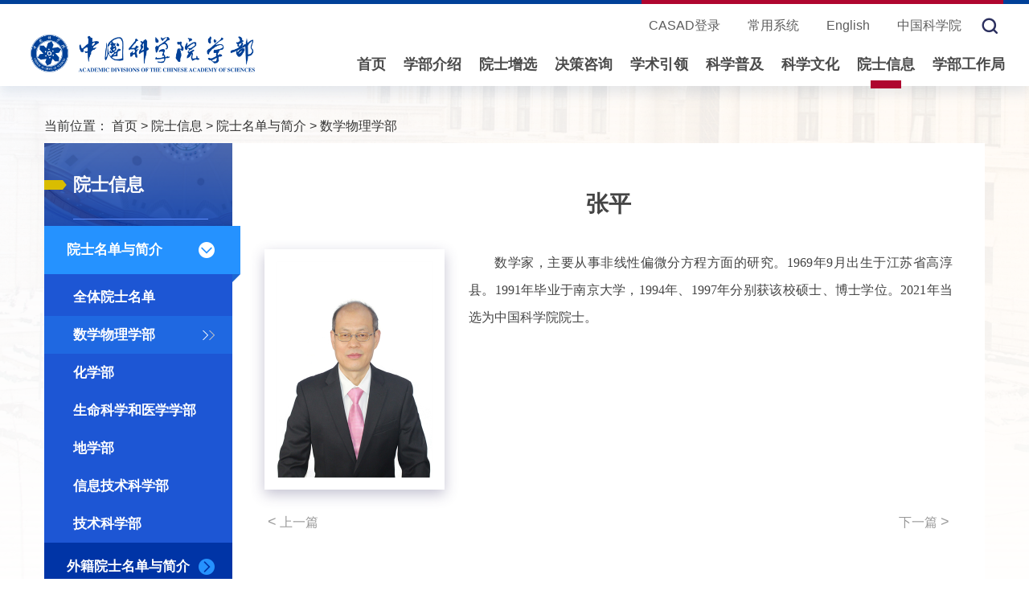

--- FILE ---
content_type: text/html
request_url: http://casad.cas.cn/ysxx2022/ysmd/sxwl/202201/t20220111_4821740.html
body_size: 11503
content:
<!DOCTYPE html>
<html lang="zh-CN">
<head>
<meta http-equiv="Content-Type" content="text/html; charset=UTF-8">
<meta http-equiv="X-UA-Compatible" content="IE=edge">
<meta name="viewport" content="width=device-width, initial-scale=1">
<meta name="apple-mobile-web-app-capable" content="yes">
<meta name="apple-mobile-web-app-status-bar-style" content="black">
<meta name="format-detection" content="telephone=no">
<meta name="author" content="中国科学院计算机网络信息中心 //www.cnic.cas.cn/">
<meta name="keywords" content="中国科学院学部">
<meta name="description" content="中国科学院学部">
<title>数学物理学部----中国科学院学部与院士</title>
<link href="//casad.cas.cn/images/bootstrap.css" rel="stylesheet">
<link href="//casad.cas.cn/images/animations.css" rel="stylesheet">
<link href="//casad.cas.cn/images/swiper433.css" rel="stylesheet">
<link href="//casad.cas.cn/images/20240827_xb.css?v=1.2" rel="stylesheet">
<script>
var _hmt = _hmt || [];
(function() {
  var hm = document.createElement("script");
  hm.src = "https://hm.baidu.com/hm.js?141d1d902a441a529f2409bd8abe53ef";
  var s = document.getElementsByTagName("script")[0]; 
  s.parentNode.insertBefore(hm, s);
})();
</script>
</head>
<body>
<!-- backtop -->
<div class="scrollToTop"><img src="//casad.cas.cn/images/20221104xb_backtop.png" /></div>
<!-- header-top start -->
<div class="webheader mb30">
  <div class="">
    <div class="top_yqlink">
      <div class="top_posbod">
        <span class="top_linepos"></span>
        <!-- pc -->
        <div class="san_link">
       <a href="https://ys.casad.cas.cn/" target="_blank">CASAD登录</a>
            <a class="hui12h_28" href="//casad.cas.cn/../../cyxt/" ignoreapd="1" >常用系统</a>
            <a href="//english.casad.cas.cn/" target="_blank">English</a>
            <a href="//www.cas.cn/" target="_blank">中国科学院</a>
        </div>
        <!-- mob -->
        <div class="mob_logo">
          <a class="logo01" href="http://casad.cas.cn/" ignoreapd="1" target="_top"><img src="//casad.cas.cn/images/20221104xb_logo.png" /></a>
        </div>
        <div class="mobsan_link">
          <button class="cd_btn"><img src="//casad.cas.cn/images/20221104xb_topcd.png" alt="" /></button>
          <div class="topcd_nr">
            <a class="hui12h_28" href="//casad.cas.cn/../../cyxt/" ignoreapd="1" >常用系统</a>
            <a href="//english.casad.cas.cn/" target="_blank">English</a>
            <a href="//www.cas.cn/" target="_blank">中国科学院</a>
          </div>
        </div>
        <div class="top_search">
          <button class="search"><img src="//casad.cas.cn/images/20221104xb_search.png" /></button>
        </div>
      </div>
    </div>


    <div class="search_model">
      <form name="searchform" action="//casad.cas.cn/../../qwjs/index.html" method="get" target="_top">
        <span class="search_close"><img src="//casad.cas.cn/images/20221104xb_close.png" /></span>
        <div class="search_box">
            <input id="searchword" class="search_ipt" name="searchword" type="text" placeholder="请输入关键字" />
            <input type="button" style="cursor:pointer;" class="search_sub" id="sub-pc" />
            <input type="hidden" name="keyword" value="" />
        </div>
      </form>
    </div>
    <div class="logo_nav row">
        <div class="cent_logo col-md-3 col-sm-4 col-xs-12">
          <a class="logo01" href="http://casad.cas.cn/" ignoreapd="1" target="_top" ><img src="//casad.cas.cn/images/20221104xb_logo.png" /></a>
        </div>
        <!-- pc -->
        <div class="head_nav col-md-9 col-sm-8 col-xs-12 hidden-md hidden-sm hidden-xs">
          <div class="main-navigation animated">
            <div class="collapse navbar-collapse" id="">
              <ul class="nav navbar-nav navbar-right">
                <li class="dropdown">
                  <a href="http://casad.cas.cn/" ignoreapd="1" target="_top">首页</a>
                </li>
                <!-- mega-menu start -->
                <li class="dropdown mega-menu">
                  <a class="dropdown-toggle" data-toggle="dropdown" href="//casad.cas.cn/../../xbjs2022/" ignoreapd="1" target="_top">学部介绍</a>
                  <ul class="dropdown-menu menu-ph">
                    <li>
                      <div class="xb_tophov">
                        <div class="xl_lfimg left">
                          <h4><a href="//casad.cas.cn/../../xbjs2022/" ignoreapd="1" target="_top">学部介绍</a></h4>
                          <div class="indexbox">
                            <img src="//casad.cas.cn/../../xbjs2022/images/P020230115570433170695.jpg" />
                          </div>
                        </div>
                        <div class="xl_lnmuli left">
                           <div class="dh_xbgl left">
                              <h5 class="xbtop_ejtit"><a href="//casad.cas.cn/../../xbjs2022/xbgk/" ignoreapd="1" target="_top">学部概况</a></h5>
                              <div class="row">
                                
                                <div class="col-md-12"><a href="//casad.cas.cn/../../xbjs2022/xbgk/202301/t20230103_4859635.html" ignoreapd="1" target="_blank" >学部简介</a></div>
                                
                                <div class="col-md-12"><a href="//casad.cas.cn/../../xbjs2022/xbgk/202301/t20230103_4859695.html" ignoreapd="1" target="_blank" >学部历史</a></div>
                                
                              </div>
                           </div>
                           <div class="dh_xbzz left">
                              <h5 class="xbtop_ejtit"><a href="//casad.cas.cn/../../xbjs2022/xbzz/" ignoreapd="1" target="_top">学部组织</a></h5>
                              <div class="row">
                                
                                <div class="col-md-6"><a href="//casad.cas.cn/../../xbjs2022/xbzz/ysdh/" ignoreapd="1">院士大会</a></div>
                                
                                <div class="col-md-6"><a href="//casad.cas.cn/../../xbjs2022/xbzz/zxt/" ignoreapd="1">学部主席团</a></div>
                                
                                <div class="col-md-6"><a href="//casad.cas.cn/../../xbjs2022/xbzz/gwy/" ignoreapd="1">学部专门委员会</a></div>
                                
                                <div class="col-md-6"><a href="//casad.cas.cn/../../xbjs2022/xbzz/gcw/" ignoreapd="1">专业学部常委会</a></div>
                                
                                <div class="col-md-6"><a href="//casad.cas.cn/../../xbjs2022/xbzz/lkls/" ignoreapd="1">两刊理事会</a></div>
                                
                              </div>
                           </div>
                           <div class="dh_gzzd left">
                              <h5 class="xbtop_ejtit"><a href="//casad.cas.cn/../../xbjs2022/gzzd/" ignoreapd="1" target="_top">规章制度</a></h5>
                              <div class="row">
                                
                                <div class="col-md-6"><a href="//casad.cas.cn/../../xbjs2022/gzzd/yszc/" ignoreapd="1">院士章程</a></div>
                                
                                <div class="col-md-6"><a href="//casad.cas.cn/../../xbjs2022/gzzd/xy/" ignoreapd="1">学部宣言及倡议</a></div>
                                
                                <div class="col-md-6"><a href="//casad.cas.cn/../../xbjs2022/gzzd/zx/" ignoreapd="1">增选工作</a></div>
                                
                                <div class="col-md-6"><a href="//casad.cas.cn/../../xbjs2022/gzzd/zxg/" ignoreapd="1">咨询工作</a></div>
                                
                                <div class="col-md-6"><a href="//casad.cas.cn/../../xbjs2022/gzzd/xs/" ignoreapd="1">学术工作</a></div>
                                
                                <div class="col-md-6"><a href="//casad.cas.cn/../../xbjs2022/gzzd/kx/" ignoreapd="1">科学道德建设</a></div>
                                
                                <div class="col-md-6"><a href="//casad.cas.cn/../../xbjs2022/gzzd/xg/" ignoreapd="1">其他工作规则与管理办法</a></div>
                                
                              </div>
                           </div>
                        </div>
                      </div>
                    </li>
                  </ul>
                </li>
                <!-- mega-menu end -->
                
                <!-- mega-menu start -->
                <li class="dropdown mega-menu">
                  <a class="dropdown-toggle" data-toggle="dropdown" href="//casad.cas.cn/../../yszx/" ignoreapd="1" target="_top">院士增选</a>
                  <ul class="dropdown-menu menu-ph">
                    <li>
                      <div class="xb_tophov">
                        <div class="xl_lfimg left">
                          <h4><a href="//casad.cas.cn/../../yszx/" ignoreapd="1" target="_top">院士增选</a></h4>
                          <div class="indexbox">
                            <img src="//casad.cas.cn/../../yszx/images/P020250424417216557516.jpg" />
                          </div>
                        </div>
                        <div class="xl_lnmuli left">
                           <div >
                              <h5 class="xbtop_ejtit"><a href="//casad.cas.cn/../../yszx/" ignoreapd="1" target="_top">简介</a></h5>
                              <div class="ysdh_jjtxt">
                                
                                <p>中国科学院院士（以下简称院士）是国家设立的科学技术方面的最高学术称号，为终身荣誉。
院士增选和外籍院士选举每两年一次。遵守宪法和法律，热爱祖国、品行端正、学风正派的中国公民，在科学技术领域取得了系统性和创造性的重要成就，并为中国科学技术事业或人类文明进步做出了突出贡献，可被推荐并当选为院士。在国际上具有很高学术地位，对促进中外科技合作与交流作出突出贡献的非中国公民，可被推荐并当选为外籍院士。</p>
                                <!-- &lt;div class=TRS_Editor&gt;院士增选&lt;/div&gt; -->
                                

                              </div>
                           </div>
                           
                        </div>
                      </div>
                    </li>
                  </ul>
                </li>
                <!-- mega-menu end -->

                <!-- mega-menu start -->
                <li class="dropdown mega-menu">
                  <a class="dropdown-toggle" data-toggle="dropdown" href="//casad.cas.cn/../../jczx/" ignoreapd="1" target="_top">决策咨询</a>
                  <ul class="dropdown-menu menu-ph">
                    <li>
                      <div class="xb_tophov xb_toojczx">
                        <div class="xl_lfimg left">
                          <h4><a href="//casad.cas.cn/../../jczx/" ignoreapd="1" target="_top">决策咨询</a></h4>
                          <div class="indexbox">
                            <img src="//casad.cas.cn/../../jczx/images/P020230115571021254881.jpg" />
                          </div>
                        </div>
                        <div class="xl_lnmuli left row remove_a_wl">
                           <div class="dh_zixunli left">
                              <h5 class="xbtop_ejtit"><a href="//casad.cas.cn/../../jczx/zxpy/" ignoreapd="1" target="_top">咨询与智库建设</a></h5>
                              <div class="row">
                                
                                <div class="col-md-12">
                                  <a href="//casad.cas.cn/../../jczx/zxpy/202312/t20231213_4991347.html" ignoreapd="1" target="_blank" title="中国科学院学部咨询评议项目“大装置支撑科技教育人才一体化新模式研究”论证会在合肥顺利召开">中国科学院学部咨询评议项目“大装置支撑科技教育人才一体化新模式研究”论证会在合肥顺利召开</a>
                                </div>
                                
                                <div class="col-md-12">
                                  <a href="//casad.cas.cn/../../jczx/zxpy/202311/t20231127_4988642.html" ignoreapd="1" target="_blank" title="中国科学院信息技术科学部咨询评议项目专家论证会在京顺利召开">中国科学院信息技术科学部咨询评议项目专家论证会在京顺利召开</a>
                                </div>
                                
                                <div class="col-md-12">
                                  <a href="//casad.cas.cn/../../jczx/zxpy/202311/t20231103_4984200.html" ignoreapd="1" target="_blank" title="中国科学院学部咨询评议项目“自主培养未来科技领军人才路径的战略研究”论证会在京顺利召开">中国科学院学部咨询评议项目“自主培养未来科技领军人才路径的战略研究”论证会在京顺利召开</a>
                                </div>
                                
                                <div class="col-md-12">
                                  <a href="//casad.cas.cn/../../jczx/zxpy/202310/t20231019_4981676.html" ignoreapd="1" target="_blank" title="学部工作局赴中国科学技术发展战略研究院专题调研科技智库建设工作">学部工作局赴中国科学技术发展战略研究院专题调研科技智库建设工作</a>
                                </div>
                                
                                <div class="col-md-12">
                                  <a href="//casad.cas.cn/../../jczx/zxpy/202309/t20230908_4969614.html" ignoreapd="1" target="_blank" title="中国科学院学部“快捷/重载货运铁路科技创新与发展战略研究”高端论坛在京召开">中国科学院学部“快捷/重载货运铁路科技创新与发展战略研究”高端论坛在京召开</a>
                                </div>
                                
                              </div>
                           </div>
                           <div class="dh_zixunli left">
                              <h5 class="xbtop_ejtit"><a href="//casad.cas.cn/../../jczx/zxcg/ysjy/" ignoreapd="1" target="_top">院士建议</a></h5>
                              <div class="row">
                                
                                <div class="col-md-12"><a href="//casad.cas.cn/../../jczx/zxcg/ysjy/202305/t20230525_4890289.html" ignoreapd="1" target="_blank" title="李灿：发展人工光合成产业是“一石三鸟”之举">李灿：发展人工光合成产业是“一石三鸟”之举</a></div>
                                
                                <div class="col-md-12"><a href="//casad.cas.cn/../../jczx/zxcg/ysjy/202305/t20230525_4890272.html" ignoreapd="1" target="_blank" title="韩杰才：大科学装置的建设是实现高水平科技自立自强的根基">韩杰才：大科学装置的建设是实现高水平科技自立自强的根基</a></div>
                                
                                <div class="col-md-12"><a href="//casad.cas.cn/../../jczx/zxcg/ysjy/202303/t20230309_4879325.html" ignoreapd="1" target="_blank" title="张人禾：碳中和对气候和经济的影响亟待研究">张人禾：碳中和对气候和经济的影响亟待研究</a></div>
                                
                                <div class="col-md-12"><a href="//casad.cas.cn/../../jczx/zxcg/ysjy/202303/t20230309_4879330.html" ignoreapd="1" target="_blank" title="韩杰才：勇担服务高水平科技自立自强的时代使命">韩杰才：勇担服务高水平科技自立自强的时代使命</a></div>
                                
                                <div class="col-md-12"><a href="//casad.cas.cn/../../jczx/zxcg/ysjy/202303/t20230309_4879326.html" ignoreapd="1" target="_blank" title="朱永官：从不同角度入手，做前人未做之事">朱永官：从不同角度入手，做前人未做之事</a></div>
                                
                              </div>
                              <!-- <h5 class="xbtop_ejtit xbtop_zxbg"><a href="//casad.cas.cn/../../jczx/zxcg/zx/" ignoreapd="1" target="_top">咨询报告</a></h5>
                              <div class="row">
                                
                                <div class="col-md-12"><a href="//casad.cas.cn/../../jczx/zxcg/zx/2019n/202303/t20230309_4879213.html" ignoreapd="1" target="_blank" title="水环境中抗生素污染现状调査与对策">水环境中抗生素污染现状调査与对策</a></div>
                                
                                <div class="col-md-12"><a href="//casad.cas.cn/../../jczx/zxcg/zx/2019n/202303/t20230309_4879212.html" ignoreapd="1" target="_blank" title="金沙江上游地质、洪水灾害风险分析和应对措施建议">金沙江上游地质、洪水灾害风险分析和应对措施建议</a></div>
                                
                              </div> -->
                           </div>
                           <div class="dh_zixunli01 left">
                              <h5 class="xbtop_ejtit"><a href="//casad.cas.cn/../../jczx/zxcg/cbw/" ignoreapd="1" target="_top">决策咨询系列出版物</a></h5>
                              <div><a href="//casad.cas.cn/../../jczx/zxcg/cbw/" ignoreapd="1" target="_top"><img src="//casad.cas.cn/../../jczx/zxcg/cbw/images/P020230310608983436616.jpg" width="120" /></a></div>
                           </div>
                        </div>
                      </div>
                    </li>
                  </ul>
                </li>
                <!-- mega-menu end -->
                <!-- mega-menu start -->
                <li class="dropdown mega-menu">
                  <a class="dropdown-toggle" data-toggle="dropdown" href="//casad.cas.cn/../../xsyl/" ignoreapd="1" target="_blank">学术引领</a>
                  <ul class="dropdown-menu menu-ph">
                    <li>
                      <div class="xb_tophov xb_toojczx">
                        <div class="xl_lfimg left">
                          <h4><a href="//casad.cas.cn/../../xsyl/" ignoreapd="1" target="_blank">学术引领</a></h4>
                          <div class="indexbox">
                            <img src="//casad.cas.cn/../../xsyl/images/P020230115571365173465.jpg" />
                          </div>
                        </div>
                        <div class="xl_lnmuli left row">
                           <div class="dh_xbgl left">
                              <h5 class="xbtop_ejtit"><a href="//casad.cas.cn/../../xsyl/zzgd/" ignoreapd="1" target="_blank">专家观点</a></h5>
                           </div>
                           <div class="dh_xbgl left">
                              <h5 class="xbtop_ejtit"><a href="//casad.cas.cn/../../xsyl/zlyj/" ignoreapd="1" target="_blank">战略研究</a></h5>
                              <div class="row remove_a_wl">
                                
                                <div class="col-md-12"><a href="//casad.cas.cn/http://academics.casad.cas.cn/zlyj/qyjcyp/" ignoreapd="1" target="_blank" >前沿交叉研判</a></div>
                                
                                <div class="col-md-12"><a href="//casad.cas.cn/http://academics.casad.cas.cn/zlyj/xkfzzl/" ignoreapd="1" target="_blank" >学科发展战略</a></div>
                                
                              </div>
                           </div>
                           <div class="dh_xbgl left">
                              <h5 class="xbtop_ejtit"><a href="//casad.cas.cn/../../xsyl/xshd2024/" ignoreapd="1" target="_blank">学术活动</a></h5>
                              <div class="row remove_a_wl">
                                
                                <div class="col-md-12"><a href="//casad.cas.cn/http://academics.casad.cas.cn/xshd/xsnh/" ignoreapd="1" target="_blank" >学术年会</a></div>
                                
                                <div class="col-md-12"><a href="//casad.cas.cn/http://academics.casad.cas.cn/xshd/kxyjsqylt/" ignoreapd="1" target="_blank" >科学与技术前沿论坛</a></div>
                                
                                <div class="col-md-12"><a href="//casad.cas.cn/http://academics.casad.cas.cn/xshd/yqhhy/" ignoreapd="1" target="_blank" >雁栖湖会议</a></div>
                                
                              </div>
                           </div>
                           <div class="dh_xbgl left">
                              <h5 class="xbtop_ejtit"><a href="//casad.cas.cn/../../xsyl/cbw/" ignoreapd="1" target="_blank">出版物</a></h5>
                              <div class="row remove_a_wl">
                                
                                <div class="col-md-12"><a href="//casad.cas.cn/http://academics.casad.cas.cn/cbw/zgxkjqyly2035fzzlcs/" ignoreapd="1" target="_blank" >2035学科发展战略丛书</a></div>
                                
                                <div class="col-md-12"><a href="//casad.cas.cn/http://academics.casad.cas.cn/cbw/zgkx/" ignoreapd="1" target="_blank" >中国科学</a></div>
                                
                                <div class="col-md-12"><a href="//casad.cas.cn/http://academics.casad.cas.cn/cbw/kxtb/" ignoreapd="1" target="_blank" >科学通报</a></div>
                                
                              </div>
                           </div>
                           <div class="dh_xbgl left">
                              <h5 class="xbtop_ejtit"><a href="//casad.cas.cn/../../xsyl/xwdt/" ignoreapd="1" target="_blank">新闻动态</a></h5>
                           </div>
                        </div>
                      </div>
                    </li>
                  </ul>
                </li>
                <!-- mega-menu end -->
                <!-- mega-menu start -->
                <li class="dropdown mega-menu">
                  <a class="dropdown-toggle" data-toggle="dropdown" href="//casad.cas.cn/../../kpjy/" ignoreapd="1" target="_top">科学普及</a>
                  <ul class="dropdown-menu menu-ph">
                    <li>
                      <div class="xb_tophov">
                        <div class="xl_lfimg left">
                          <h4><a href="//casad.cas.cn/../../kpjy/" ignoreapd="1" target="_top">科学普及</a></h4>
                          <div class="indexbox">
                            <img src="//casad.cas.cn/../../kpjy/images/P020230115571490861094.jpg" />
                          </div>
                        </div>
                        <div class="xl_lnmuli left">
                           <div class="dh_kxyzg left">
                              <h5 class="xbtop_ejtit"><a href="//casad.cas.cn/../../kpjy/kxyzg/" ignoreapd="1" target="_blank">科学与中国</a></h5>
                              <div class="ysdh_jjtxt">
                                
                                <p>“科学与中国”科普活动是中国科学院学部发起，由中国科学院、中宣部、教育部、科技部、中国工程院、中国科协共同主办的高层次公益性科普活动。</p>
                                 
                              </div>
                              <div class="top_kxzglm remove_a_wl">
                                
                                <a href="//casad.cas.cn/http://scicn.casad.cas.cn/tj/" ignoreapd="1" target="_blank" title="推荐">推荐</a>
                                
                                <a href="//casad.cas.cn/http://scicn.casad.cas.cn/hd/" ignoreapd="1" target="_blank" title="活动">活动</a>
                                
                                <a href="//casad.cas.cn/http://scicn.casad.cas.cn/spn/" ignoreapd="1" target="_blank" title="视频">视频</a>
                                
                                <a href="//casad.cas.cn/http://scicn.casad.cas.cn/wz/" ignoreapd="1" target="_blank" title="文章">文章</a>
                                
                                <a href="//casad.cas.cn/http://scicn.casad.cas.cn/kpcbw/kxwl/" ignoreapd="1" target="_blank" title="图书">图书</a>
                                
                                <a href="//casad.cas.cn/http://scicn.casad.cas.cn/ztzl/" ignoreapd="1" target="_blank" title="专题">专题</a>
                                
                              </div>
                           </div>
                           <div class="kxpj_two left ">
                              <h5 class="xbtop_ejtit"><a href="//casad.cas.cn/../../kpjy/kxpj/" ignoreapd="1" target="_top">科学普及</a></h5>
                              <div class="row kp_jytop">
                                <div class="col-md-12"><a href="//casad.cas.cn/../../kpjy/kxpj/index.html#gzkxr" ignoreapd="1" >中国科学院公众科学日</a></div>
                                <div class="col-md-12"><a href="//casad.cas.cn/../../kpjy/kxpj/index.html#kxj" ignoreapd="1" >中国科学院科学节</a></div>
                                <div class="col-md-12"><a href="//casad.cas.cn/../../kpjy/kxpj/index.html#kpyjt" ignoreapd="1" >中国科学院老科学家科普演讲团</a></div>
                                
                              </div>
                           </div>
                           <div class="kxpj_three left ">
                              <h5 class="xbtop_ejtit"><a href="//casad.cas.cn/../../kpjy/kxjy/" ignoreapd="1" target="_top">科学教育</a></h5>
                              <div class="row kp_jytop">
                                
                                <div class="col-md-12"><a href="//casad.cas.cn/../../kpjy/kxjy/kxjylt/" ignoreapd="1" target="_blank">科学教育论坛</a></div>
                                
                                <div class="col-md-12"><a href="//casad.cas.cn/../../kpjy/kxjy/index.html#kxgkk" ignoreapd="1" >科学公开课</a></div>
                              </div>
                           </div>

                        </div>
                      </div>
                    </li>
                  </ul>
                </li>
                <!-- mega-menu end -->
                <!-- mega-menu start -->
                <li class="dropdown mega-menu">
                  <a class="dropdown-toggle" data-toggle="dropdown" href="//casad.cas.cn/../../kxwh/" ignoreapd="1" target="_top">科学文化</a>
                  <ul class="dropdown-menu menu-ph">
                    <li>
                      <div class="xb_tophov">
                        <div class="xl_lfimg left">
                          <h4><a href="//casad.cas.cn/../../kxwh/" ignoreapd="1" target="_top">科学文化</a></h4>
                          <div class="indexbox">
                            <img src="//casad.cas.cn/../../kxwh/images/P020230115571235163902.jpg" />
                          </div>
                        </div>
                        <div class="xl_lnmuli left">
                           <div class="dh_kxrsbn left">
                              <h5 class="xbtop_ejtit"><a href="//casad.cas.cn/../../kxwh/rsbn/" ignoreapd="1" target="_blank">科学人生·百年</a></h5>
                              <div class="ysdh_jjtxt">
                                
                                <p>“科学人生·百年”主题活动，旨在宣传展示恰逢百年诞辰的院士们矢志报国的崇高理想、勇于创新的科学精神、严谨求实的治学风范和淡泊名利的人生态度。</p>
                                 
                              </div>
                              <div class="top_kxzglm top_kxrsyear remove_a_wl">
                                
                                <a href="//casad.cas.cn/http://kxrsbn.casad.cas.cn/2025/" ignoreapd="1" target="_blank" title="2025年">2025年</a>
                                
                                <a href="//casad.cas.cn/http://kxrsbn.casad.cas.cn/2024/" ignoreapd="1" target="_blank" title="2024年">2024年</a>
                                
                                <a href="//casad.cas.cn/http://kxrsbn.casad.cas.cn/2023/" ignoreapd="1" target="_blank" title="2023年">2023年</a>
                                
                                <a href="//casad.cas.cn/http://kxrsbn.casad.cas.cn/2022/" ignoreapd="1" target="_blank" title="2022年">2022年</a>
                                
                              </div>
                           </div>
                           <div class="dh_yswkli left ">
                              <h5 class="xbtop_ejtit"><a href="//casad.cas.cn/../../kxwh/yswk/" ignoreapd="1" >院士文库</a></h5>
                              <div class="ysdh_jjtxt">
                                
                                <p>院士文库项目于2011年启动，由中国科学院学部主办，中国科学院学部工作局和中国科学院文献情报中心承办，旨在汇聚学部史料，沉淀院士文化，传承科学精神，服务社会发展。经过十年努力，院士文库在院士综合资源采集与保存、网站建设展示方面完成了“从无到有”的工作积累。</p>
                                 
                              </div>
                           </div>
                           <div class="dh_kxwhtwo left ">
                              <h5 class="xbtop_ejtit"><a href="//casad.cas.cn/../../kxwh/ksgs/" ignoreapd="1" target="_top">院士口述故事</a></h5>
                              <h5 class="xbtop_ejtit"><a href="//casad.cas.cn/../../kxwh/kjll/" ignoreapd="1" target="_top">科技伦理</a></h5>
                           </div>

                        </div>
                      </div>
                    </li>
                  </ul>
                </li>
                <!-- mega-menu end -->    
                <!-- mega-menu start -->
                <li class="dropdown mega-menu">
                  <a class="dropdown-toggle" data-toggle="dropdown" href="//casad.cas.cn/../../ysxx2022/" ignoreapd="1" target="_top">院士信息</a>
                  <ul class="dropdown-menu menu-ph" >
                    <li>
                      <div class="xb_tophov">
                        <div class="xl_lfimg left">
                          <h4><a href="//casad.cas.cn/../../ysxx2022/" ignoreapd="1" target="_top">院士信息</a></h4>
                          <div class="indexbox">
                            <img src="//casad.cas.cn/../../ysxx2022/images/P020230115571716866162.jpg" />
                          </div>
                        </div>
                        <div class="xl_lnmuli left xl_lnmuysxx">

                           <div class="dh_xbzz left">
                              <h5 class="xbtop_ejtit"><a href="//casad.cas.cn/../../ysxx2022/ysmd/" ignoreapd="1" target="_top">院士名单与简介</a></h5>
                              <div class="row">
                                
                                <div class="col-md-6"><a href="//casad.cas.cn/../../ysxx2022/ysmd/sxwl/" ignoreapd="1">数学物理学部</a></div>
                                
                                <div class="col-md-6"><a href="//casad.cas.cn/../../ysxx2022/ysmd/hxb/" ignoreapd="1">化学部</a></div>
                                
                                <div class="col-md-6"><a href="//casad.cas.cn/../../ysxx2022/ysmd/smkx/" ignoreapd="1">生命科学和医学学部</a></div>
                                
                                <div class="col-md-6"><a href="//casad.cas.cn/../../ysxx2022/ysmd/dxb/" ignoreapd="1">地学部</a></div>
                                
                                <div class="col-md-6"><a href="//casad.cas.cn/../../ysxx2022/ysmd/xxjs/" ignoreapd="1">信息技术科学部</a></div>
                                
                                <div class="col-md-6"><a href="//casad.cas.cn/../../ysxx2022/ysmd/jskx/" ignoreapd="1">技术科学部</a></div>
                                
                              </div>
                           </div>
                           <div class="ys_mdli01 left ">
                              <h5 class="xbtop_ejtit"><a href="//casad.cas.cn/../../ysxx2022/wjys/" ignoreapd="1" target="_top">外籍院士名单与简介</a></h5>
                           </div>
                           <div class="ys_mdli02 left">
                              <h5 class="xbtop_ejtit"><a href="//casad.cas.cn/../../ysxx2022/ygys/" ignoreapd="1" target="_top">已故院士名单</a></h5>
                              <h5 class="xbtop_ejtit"><a href="//casad.cas.cn/../../ysxx2022/ygwj/" ignoreapd="1" target="_top">已故外籍院士名单</a></h5>
                           </div>
                           <div class="ys_mdli03 left ">
                              <h5 class="xbtop_ejtit"><a href="//casad.cas.cn/../../ysxx2022/mhys/" ignoreapd="1" target="_top">缅怀院士</a></h5>
                           </div>

                        </div>
                      </div>
                    </li>
                  </ul>
                </li>
                <!-- mega-menu end -->   
                <!-- mega-menu start -->
                <li class="dropdown mega-menu">
                  <a class="dropdown-toggle" data-toggle="dropdown" href="//casad.cas.cn/../../xbgzj2022/" ignoreapd="1" target="_top">学部工作局</a>
                  <ul class="dropdown-menu menu-ph" >
                    <li>
                      <div class="xb_tophov">
                        <div class="xl_lfimg left">
                          <h4><a href="//casad.cas.cn/../../xbgzj2022/" ignoreapd="1" target="_top">学部工作局</a></h4>
                          <div class="indexbox">
                            <img src="//casad.cas.cn/../../xbgzj2022/images/P020230301544650558412.jpg" />
                          </div>
                        </div>
                        <div class="xl_lnmuli left">
                           <div class="gzj_znjs left">
                              <h5 class="xbtop_ejtit"><a href="//casad.cas.cn/../../xbgzj2022/znjs/" ignoreapd="1" target="_top">部门职责</a></h5>
                              <div class="ysdh_jjtxt">
                                
                                <p>承担学部主席团、各专业学部常委会、各专门委员会、各工作小组等日常事务工作；承担学部发展规划、政策规章制度的研究制定和管理工作；承担院士增选、学部咨询评议、学科发展战略研究等组织工作；承担院士服务与管理工作；承担学部学术交流、出版管理、科学道德建设等工作；承担学部及院科学普及与科学文化传播工作；承担院科技智库理事会办公室工作等。</p>
                                 
                              </div>
                           </div>
                           <div class="gzj_lido left ">
                              <h5 class="xbtop_ejtit"><a href="//casad.cas.cn/../../xbgzj2022/ldbz/" ignoreapd="1" target="_top">现任领导</a></h5>
                              <h5 class="xbtop_ejtit"><a href="//casad.cas.cn/../../xbgzj2022/cssz/" ignoreapd="1" target="_top">机构设置</a></h5>
                            </div>
                            <div class="gzj_lido left ">
                              <h5 class="xbtop_ejtit"><a href="//casad.cas.cn/../../xbgzj2022/djyd/" ignoreapd="1" target="_top">党建园地</a></h5>
                              <h5 class="xbtop_ejtit"><a href="//casad.cas.cn/../../xbgzj2022/lxwm/" ignoreapd="1" target="_top">联系我们</a></h5>
                           </div>

                        </div>
                      </div>
                    </li>
                  </ul>
                </li>
                <!-- mega-menu end -->    
              </ul>
            </div>
          </div>
        </div>
        <!-- pad -->
        <div class="container-fluid hidden-lg hidden-xs col-md-9 col-sm-8 col-xs-12 pade_cd">
              <div class="main-navigation animated">
                <nav class="nav navbar" role="navigation">
                  <div class="container-fluid">
                    <!-- Collect the nav links, forms, and other content for toggling -->
                    <div class="collapse navbar-collapse" id="">
                      <ul class="nav navbar-nav navbar-right">
                        <li class="dropdown active" style="">
                          <a href="http://casad.cas.cn/" ignoreapd="1" target="_top">首页</a>
                        </li>
                        <!-- mega-menu start -->
                        <li class="dropdown">
                          <a class="dropdown-toggle" data-toggle="dropdown" href="//casad.cas.cn/../../xbjs2022/" ignoreapd="1" target="_top">学部介绍</a>
                          <ul class="dropdown-menu">
                            <li class="dropdown">
                              <a class="dropdown-toggle" data-toggle="dropdown" href="//casad.cas.cn/../../xbjs2022/xbgk/" ignoreapd="1" target="_top">学部概况</a>
                              <ul class="dropdown-menu">
                                
                                <li><a href="//casad.cas.cn/../../xbjs2022/xbgk/202301/t20230103_4859635.html" ignoreapd="1" target="_blank" >学部简介</a></li>
                                
                                <li><a href="//casad.cas.cn/../../xbjs2022/xbgk/202301/t20230103_4859695.html" ignoreapd="1" target="_blank" >学部历史</a></li>
                                
                              </ul>
                            </li>
                            <li class="dropdown">
                              <a class="dropdown-toggle" data-toggle="dropdown" href="//casad.cas.cn/../../xbjs2022/xbzz/" ignoreapd="1" target="_top">学部组织</a>
                              <ul class="dropdown-menu">
                                
                                <li><a href="//casad.cas.cn/../../xbjs2022/xbzz/ysdh/" ignoreapd="1">院士大会</a></li>
                                
                                <li><a href="//casad.cas.cn/../../xbjs2022/xbzz/zxt/" ignoreapd="1">学部主席团</a></li>
                                
                                <li><a href="//casad.cas.cn/../../xbjs2022/xbzz/gwy/" ignoreapd="1">学部专门委员会</a></li>
                                
                                <li><a href="//casad.cas.cn/../../xbjs2022/xbzz/gcw/" ignoreapd="1">专业学部常委会</a></li>
                                
                                <li><a href="//casad.cas.cn/../../xbjs2022/xbzz/lkls/" ignoreapd="1">两刊理事会</a></li>
                                
                              </ul>
                            </li>
                            <li class="dropdown">
                              <a class="dropdown-toggle" data-toggle="dropdown" href="//casad.cas.cn/../../xbjs2022/gzzd/" ignoreapd="1" target="_top">规章制度</a>
                              <ul class="dropdown-menu">
                                
                                <li><a href="//casad.cas.cn/../../xbjs2022/gzzd/yszc/" ignoreapd="1">院士章程</a></li>
                                
                                <li><a href="//casad.cas.cn/../../xbjs2022/gzzd/xy/" ignoreapd="1">学部宣言及倡议</a></li>
                                
                                <li><a href="//casad.cas.cn/../../xbjs2022/gzzd/zx/" ignoreapd="1">增选工作</a></li>
                                
                                <li><a href="//casad.cas.cn/../../xbjs2022/gzzd/zxg/" ignoreapd="1">咨询工作</a></li>
                                
                                <li><a href="//casad.cas.cn/../../xbjs2022/gzzd/xs/" ignoreapd="1">学术工作</a></li>
                                
                                <li><a href="//casad.cas.cn/../../xbjs2022/gzzd/kx/" ignoreapd="1">科学道德建设</a></li>
                                
                                <li><a href="//casad.cas.cn/../../xbjs2022/gzzd/xg/" ignoreapd="1">其他工作规则与管理办法</a></li>
                                
                              </ul>
                            </li>
                          </ul>
                        </li>
                        <li class="dropdown">
                          <a href="//casad.cas.cn/../../yszx/" ignoreapd="1" target="_top">院士增选</a>
                        </li>
                        <li class="dropdown">
                          <a class="dropdown-toggle" data-toggle="dropdown" href="//casad.cas.cn/../../jczx/" ignoreapd="1" target="_top">决策咨询</a>
                          <ul class="dropdown-menu">
                            <li >
                              <a class="dropdown-toggle" data-toggle="dropdown" href="//casad.cas.cn/../../jczx/zxcg/ysjy/" ignoreapd="1" target="_top">院士建议</a>
                            </li>
                            <!-- <li class="dropdown">
                              <a class="dropdown-toggle" data-toggle="dropdown" href="//casad.cas.cn/../../jczx/zxcg/zx/" ignoreapd="1" target="_top">咨询报告</a>
                              <ul class="dropdown-menu">
                                
                                <li><a href="//casad.cas.cn/../../jczx/zxcg/zx/2019n/" ignoreapd="1">2019年</a></li>
                                
                                <li><a href="//casad.cas.cn/../../jczx/zxcg/zx/2018n/" ignoreapd="1">2018年</a></li>
                                
                                <li><a href="//casad.cas.cn/../../jczx/zxcg/zx/2017n/" ignoreapd="1">2017年</a></li>
                                
                                <li><a href="//casad.cas.cn/../../jczx/zxcg/zx/2016n/" ignoreapd="1">2016年</a></li>
                                
                                <li><a href="//casad.cas.cn/../../jczx/zxcg/zx/2015n/" ignoreapd="1">2015年</a></li>
                                
                              </ul>
                            </li> -->
                            <li class="">
                              <a class="dropdown-toggle" data-toggle="dropdown" href="//casad.cas.cn/../../jczx/zxcg/cbw/" ignoreapd="1" target="_top">决策咨询系列出版物</a>
                            </li>
                          </ul>
                        </li>
                        <li class="dropdown">
                          <a class="dropdown-toggle" data-toggle="dropdown" href="//casad.cas.cn/../../xsyl/" ignoreapd="1" target="_blank">学术引领</a>
                          <ul class="dropdown-menu remove_a_wl">
                            
                            <li><a href="//casad.cas.cn/../../xsyl/zzgd/" ignoreapd="1" target="_blank">专家观点</a></li>
                            
                            <li><a href="//casad.cas.cn/../../xsyl/zlyj/" ignoreapd="1" target="_blank">战略研究</a></li>
                            
                            <li><a href="//casad.cas.cn/../../xsyl/xshd2024/" ignoreapd="1" target="_blank">学术活动</a></li>
                            
                            <li><a href="//casad.cas.cn/../../xsyl/cbw/" ignoreapd="1" target="_blank">出版物</a></li>
                            
                            <li><a href="//casad.cas.cn/../../xsyl/xwdt/" ignoreapd="1" target="_blank">新闻动态</a></li>
                            
                          </ul>

                        </li>
                        <li class="dropdown">
                          <a class="dropdown-toggle" data-toggle="dropdown" href="//casad.cas.cn/../../kpjy/" ignoreapd="1" target="_top">科学普及</a>
                          <ul class="dropdown-menu remove_a_wl">
                              <li class="dropdown">
                                <a class="dropdown-toggle" data-toggle="dropdown" href="//casad.cas.cn/../../kpjy/kxpj/" ignoreapd="1" target="_top">科学普及</a>
                                <ul class="dropdown-menu">
                                  
                                  <li><a href="//casad.cas.cn/../../kpjy/kxpj/gzkxr/" ignoreapd="1">中国科学院公众科学日</a></li>
                                  
                                  <li><a href="//casad.cas.cn/../../kpjy/kxpj/kxj/" ignoreapd="1">中国科学院科学节</a></li>
                                  
                                </ul>
                              </li>
                              <li class="dropdown">
                                <a class="dropdown-toggle" data-toggle="dropdown" href="//casad.cas.cn/../../kpjy/kxjy/" ignoreapd="1" target="_top">科学教育</a>
                                <ul class="dropdown-menu">
                                  
                                  <li><a href="//casad.cas.cn/../../kpjy/kxjy/kxjylt/" ignoreapd="1">科学教育论坛</a></li>
                                  
                                  <li><a href="//casad.cas.cn/../../kpjy/kxjy/kxgkk/" ignoreapd="1">科学公开课</a></li>
                                  
                                </ul>
                              </li>
                          </ul>
                        </li>
                        <li class="dropdown">
                          <a class="dropdown-toggle" data-toggle="dropdown" href="//casad.cas.cn/../../kxwh/" ignoreapd="1" target="_top">科学文化</a>
                          <ul class="dropdown-menu remove_a_wl">
                            
                            <li><a href="//casad.cas.cn/https://yswk.csdl.ac.cn" ignoreapd="1" target="_blank" title="院士文库">院士文库</a></li>
                            
                            <li><a href="//casad.cas.cn/http://kxrsbn.casad.cas.cn/" ignoreapd="1" target="_blank" title="科学人生·百年">科学人生·百年</a></li>
                            
                            <li><a href="//casad.cas.cn/http://casad.cas.cn/zt2022/ysksgs/" ignoreapd="1" target="_blank" title="院士口述故事">院士口述故事</a></li>
                            
                          </ul>
                        </li>
                        <li class="dropdown">
                          <a class="dropdown-toggle" data-toggle="dropdown" href="//casad.cas.cn/../../ysxx2022/" ignoreapd="1" target="_top">院士信息</a>
                          <ul class="dropdown-menu remove_a_wl">
                            <li class="dropdown">
                              <a class="dropdown-toggle" data-toggle="dropdown" href="//casad.cas.cn/../../ysxx2022/ysmd/" ignoreapd="1" target="_top">院士名单与简介</a>
                              <ul class="dropdown-menu">
                                
                                <li><a href="//casad.cas.cn/../../ysxx2022/ysmd/sxwl/" ignoreapd="1">数学物理学部</a></li>
                                
                                <li><a href="//casad.cas.cn/../../ysxx2022/ysmd/hxb/" ignoreapd="1">化学部</a></li>
                                
                                <li><a href="//casad.cas.cn/../../ysxx2022/ysmd/smkx/" ignoreapd="1">生命科学和医学学部</a></li>
                                
                                <li><a href="//casad.cas.cn/../../ysxx2022/ysmd/dxb/" ignoreapd="1">地学部</a></li>
                                
                                <li><a href="//casad.cas.cn/../../ysxx2022/ysmd/xxjs/" ignoreapd="1">信息技术科学部</a></li>
                                
                                <li><a href="//casad.cas.cn/../../ysxx2022/ysmd/jskx/" ignoreapd="1">技术科学部</a></li>
                                
                              </ul>
                            </li>
                            
                            <li><a href="//casad.cas.cn/../../ysxx2022/wjys/" ignoreapd="1">外籍院士名单与简介</a></li>
                            
                            <li><a href="//casad.cas.cn/../../ysxx2022/ygys/" ignoreapd="1">已故院士名单</a></li>
                            
                            <li><a href="//casad.cas.cn/../../ysxx2022/ygwj/" ignoreapd="1">已故外籍院士名单</a></li>
                            
                            <li><a href="//casad.cas.cn/../../ysxx2022/mhys/" ignoreapd="1">缅怀院士</a></li>
                            

                          </ul>
                        </li>
                        <li class="dropdown">
                          <a class="dropdown-toggle" data-toggle="dropdown" href="//casad.cas.cn/../../xbgzj2022/" ignoreapd="1" target="_top">学部工作局</a>
                          <ul class="dropdown-menu">
                            
                            <li><a href="//casad.cas.cn/../../xbgzj2022/znjs/" ignoreapd="1">部门职责</a></li>
                            
                            <li><a href="//casad.cas.cn/../../xbgzj2022/ldbz/" ignoreapd="1">现任领导</a></li>
                            
                            <li><a href="//casad.cas.cn/../../xbgzj2022/cssz/" ignoreapd="1">机构设置</a></li>
                            
                            <li><a href="//casad.cas.cn/../../xbgzj2022/djyd/" ignoreapd="1">党建园地</a></li>
                            
                            <li><a href="//casad.cas.cn/../../xbgzj2022/lxwm/" ignoreapd="1">联系我们</a></li>
                            
                          </ul>
                        </li>
                      </ul>
                    </div>
                  </div>
                </nav>
              </div>
        </div>
        <!-- mob -->
        <div class="pad_nav pchide">
            <div class="swiper-container" id="swiper_container_pad_nav">
                <ul class="swiper-wrapper">
                    <li class="swiper-slide">
                        <a href="http://casad.cas.cn/" ignoreapd="1" target="_top">首页</a>
                    </li>
                    <li class="swiper-slide">
                        <a href="//casad.cas.cn/../../xbjs2022/" ignoreapd="1" target="_top">学部介绍</a>
                    </li>
                    <li class="swiper-slide">
                        <a href="//casad.cas.cn/../../yszx/" ignoreapd="1" target="_top">院士增选</a>
                    </li>
                    <li class="swiper-slide">
                        <a href="//casad.cas.cn/../../jczx/" ignoreapd="1" target="_top">决策咨询</a>
                    </li>
                    <li class="swiper-slide">
                        <a href="//casad.cas.cn/../../xsyl/" ignoreapd="1" target="_top">学术引领</a>
                    </li>
                    <li class="swiper-slide">
                        <a href="//casad.cas.cn/../../kpjy/" ignoreapd="1" target="_top">科学普及</a>
                    </li>
                    <li class="swiper-slide">
                        <a href="//casad.cas.cn/../../kxwh/" ignoreapd="1" target="_top">科学文化</a>
                    </li>
                    <li class="swiper-slide">
                        <a href="//casad.cas.cn/../../ysxx2022/" ignoreapd="1" target="_top">院士信息</a>
                    </li>
                    <li class="swiper-slide">
                        <a href="//casad.cas.cn/../../xbgzj2022/" ignoreapd="1" target="_top">学部工作局</a>
                    </li>
                </ul>
                <div class="pad_nav_mask" id="pad_nav_mask_right"></div>
            </div>
        </div>

    </div>
    
  </div> 
</div>
<!-- header-top end -->

<!-- center -->
<div class="view_cent">
   <div class="container container01">
      <div class="page-intro">
        <ol class="breadcrumb">
          <li>当前位置： <a href="" title="首页" class="CurrChnlCls">首页</a>&nbsp;&gt;&nbsp;<a href="../../../" title="院士信息" class="CurrChnlCls">院士信息</a>&nbsp;&gt;&nbsp;<a href="../../" title="院士名单与简介" class="CurrChnlCls">院士名单与简介</a>&nbsp;&gt;&nbsp;<a href="../" title="数学物理学部" class="CurrChnlCls">数学物理学部</a></li>
        </ol>
      </div>
      <div class="xbsecond_cent xbcent_yzc">
        <aside class="left_ejnav hidden-xs">
  <div class="sidebar">
    <div class="block clearfix nav_hov">
      <h3 class="title"><b>院士信息</b></h3>
      <div class="navLeft">
        <ul class="navLeft_ul">
          
          <li class="ll_nav active">
            <a href="../../" ><b>院士名单与简介</b><span></span></a>
            <ul class="ej_lmli">
              
              <li><a href="../../qtys/"><b>全体院士名单</b></a></li>
              
              <li><a href="../"><b>数学物理学部</b></a></li>
              
              <li><a href="../../hxb/"><b>化学部</b></a></li>
              
              <li><a href="../../smkx/"><b>生命科学和医学学部</b></a></li>
              
              <li><a href="../../dxb/"><b>地学部</b></a></li>
              
              <li><a href="../../xxjs/"><b>信息技术科学部</b></a></li>
              
              <li><a href="../../jskx/"><b>技术科学部</b></a></li>
              
            </ul>
          </li>
          
          <li class="ll_nav active">
            <a href="../../../wjys/" ><b>外籍院士名单与简介</b><span></span></a>
            <ul class="ej_lmli">
              
              <li><a href="../../qtys/"><b>全体院士名单</b></a></li>
              
              <li><a href="../"><b>数学物理学部</b></a></li>
              
              <li><a href="../../hxb/"><b>化学部</b></a></li>
              
              <li><a href="../../smkx/"><b>生命科学和医学学部</b></a></li>
              
              <li><a href="../../dxb/"><b>地学部</b></a></li>
              
              <li><a href="../../xxjs/"><b>信息技术科学部</b></a></li>
              
              <li><a href="../../jskx/"><b>技术科学部</b></a></li>
              
            </ul>
          </li>
          
          <li class="ll_nav active">
            <a href="../../../ygys/" ><b>已故院士名单</b><span></span></a>
            <ul class="ej_lmli">
              
              <li><a href="../../qtys/"><b>全体院士名单</b></a></li>
              
              <li><a href="../"><b>数学物理学部</b></a></li>
              
              <li><a href="../../hxb/"><b>化学部</b></a></li>
              
              <li><a href="../../smkx/"><b>生命科学和医学学部</b></a></li>
              
              <li><a href="../../dxb/"><b>地学部</b></a></li>
              
              <li><a href="../../xxjs/"><b>信息技术科学部</b></a></li>
              
              <li><a href="../../jskx/"><b>技术科学部</b></a></li>
              
            </ul>
          </li>
          
          <li class="ll_nav active">
            <a href="../../../ygwj/" ><b>已故外籍院士名单</b><span></span></a>
            <ul class="ej_lmli">
              
              <li><a href="../../qtys/"><b>全体院士名单</b></a></li>
              
              <li><a href="../"><b>数学物理学部</b></a></li>
              
              <li><a href="../../hxb/"><b>化学部</b></a></li>
              
              <li><a href="../../smkx/"><b>生命科学和医学学部</b></a></li>
              
              <li><a href="../../dxb/"><b>地学部</b></a></li>
              
              <li><a href="../../xxjs/"><b>信息技术科学部</b></a></li>
              
              <li><a href="../../jskx/"><b>技术科学部</b></a></li>
              
            </ul>
          </li>
          
          <li class="ll_nav active">
            <a href="../../../mhys/" ><b>缅怀院士</b><span></span></a>
            <ul class="ej_lmli">
              
              <li><a href="../../qtys/"><b>全体院士名单</b></a></li>
              
              <li><a href="../"><b>数学物理学部</b></a></li>
              
              <li><a href="../../hxb/"><b>化学部</b></a></li>
              
              <li><a href="../../smkx/"><b>生命科学和医学学部</b></a></li>
              
              <li><a href="../../dxb/"><b>地学部</b></a></li>
              
              <li><a href="../../xxjs/"><b>信息技术科学部</b></a></li>
              
              <li><a href="../../jskx/"><b>技术科学部</b></a></li>
              
            </ul>
          </li>
          
          
        </ul>
      </div>
    </div>
  </div>
</aside>
<div class="main_left hidden-md hidden-lg">
  <div class="left_1 open" id="left_menu" style="right: 0px;">
      <div class="title_yellow">院士名单与简介</div>
      <ul class="left_top">
        
        <li><a href="../../qtys/">全体院士名单</a></li>
        
        <li><a href="../">数学物理学部</a></li>
        
        <li><a href="../../hxb/">化学部</a></li>
        
        <li><a href="../../smkx/">生命科学和医学学部</a></li>
        
        <li><a href="../../dxb/">地学部</a></li>
        
        <li><a href="../../xxjs/">信息技术科学部</a></li>
        
        <li><a href="../../jskx/">技术科学部</a></li>
        
      </ul>
      <div class="left_z"></div>
  </div>
</div>

<script type="text/javascript" src="//api.cas.cn/lib/jquery/1.12.4/jquery.min.js"></script>
<script>
  $(document).ready(function(){
    $(".ll_nav > a").removeClass("active");
    var currentChannel = "院士名单与简介";
    var currentChannel1 = "数学物理学部";
    $(".ll_nav > a").each(function(){
      var curtxt = $(this).text();
      if(currentChannel == curtxt){
        $(this).addClass("active");
        $(this).siblings(".ej_lmli").show();  
      }
    });
    $(".ej_lmli > li > a").each(function(){
      var curtxt1 = $(this).text();
      if(currentChannel1 == curtxt1){
        $(this).addClass("cur");
      }
    })
  
  });
</script>
        <div class="right_ejcent deats_padd">  
          <!-- 正文开始 -->
          <div class="xb-dpcent">
            <div class="ysxx_cent list_padcent" id="xlmain">
              <div class="xltoptitle">
                <p class="wztitle">张平</p>
              </div>

              <div class="contentBar">
                <div class="contentTest" id="zoom">
                  <div class="acadImg"><img src="./W020220114394241974110.jpg" alt="" width="194" height="269" /></div>
                  <div class="acadTxt"><p align="justify"> 数学家，主要从事非线性偏微分方程方面的研究。1969年9月出生于江苏省高淳县。1991年毕业于南京大学，1994年、1997年分别获该校硕士、博士学位。2021年当选为中国科学院院士。</p></div></div>
                  <div class="Previous_Next" style="overflow: hidden; width: 100%;">
                      
                      <a class="left" href="../201911/t20191121_4724655.html" Title="院士信息数据" ><span>&lt;</span>上一篇</a>
                      

                     
                     <a class="right" href="../201512/t20151224_4502104.html" Title="院士信息数据" >下一篇<span>&gt;</span></a>
                     
                  </div>
                </div>

            </div>
          </div>
          <!-- 正文结束 -->
        </div>

      </div>
      
   </div>
</div>

<!--底部-->
<!--底部-->
<div class="foot">
    <div class="container">
      <div class="copyright">
        <div class="cas">
          <a href="//www.cas.cn/" target="_blank"><img src="//casad.cas.cn/images/20221104xb_footlogo.png" alt="中国科学院" /></a>
        </div>
        <div class="left">
          <p><span>&copy;</span> <span>1996 - <script>document.write((new Date()).getFullYear());</script>&nbsp;&nbsp;中国科学院&nbsp;&nbsp;版权所有 </span></p>
          <p><a href="https://beian.miit.gov.cn/#/Integrated/index" target="_blank" class="hoverline">京ICP备05002857号-1</a>&nbsp;&nbsp;<img style="display: inline-block;width: 18px;margin: 2px 4px 0 0;vertical-align: text-bottom;" src="//casad.cas.cn/images/foot_jgawb.png" />京公网安备110402500047号&nbsp;&nbsp;网站标识码bm48000022</p>
        </div>
        <div class="cas_jiucuo">
          <div class="wz_jiucuo" style=" display: inline-block; vertical-align: top;" ><script id="_jiucuo_" sitecode='bm48000022' src='https://zfwzgl.www.gov.cn/exposure/jiucuo.js'></script></div>
          <span id="_ideConac"><a href="http://bszs.conac.cn/sitename?method=show&amp;id=08D02A84B89B2FB3E053022819ACFCA1" target="_blank"><img id="imgConac" vspace="0" hspace="0" border="0" src="//casad.cas.cn/images/blue.png" data-bd-imgshare-binded="1" /></a></span>
        </div>
    </div>
  </div>
</div>

<!-- js文件引入 -->
<script src="//casad.cas.cn/images/jquery.min.js"></script>
<script src="//casad.cas.cn/images/2022xb_modernizr.js"></script>
<script src="//casad.cas.cn/images/swiper.min.js"></script>
<script src="//casad.cas.cn/images/swiper2.7.min.js"></script>
<script type="text/javascript" src="//casad.cas.cn/images/20221104_xb.js"></script>

<script type="text/javascript">
function isValid(str){
  if(str.indexOf('&') != -1 || str.indexOf('<') != -1 || str.indexOf('>') != -1 || str.indexOf('\'') != -1
    || str.indexOf('\\') != -1 || str.indexOf('/') != -1 || str.indexOf('"') != -1 
    || str.indexOf('%') != -1 || str.indexOf('#') != -1){
    return false;
  }
  return true;
}
$(function(){
  $('#sub-pc').click(function(){
    var searchword = $.trim($('#searchword').val());
  if(searchword == "" || searchword == "请输入关键字" || !isValid(searchword)){
    alert("请输入关键词后再进行提交。");
      return false;
  }
  $('input[name="keyword"]').val(encodeURI(searchword));
  $('form[name="searchform"]').submit();
  });
  
  $('#sub-mobile').click(function(){
    var iptSword = $.trim($('#iptSword').val());
  if(iptSword == "" || iptSword == "请输入关键字" || !isValid(iptSword)){
    alert("请输入关键词后再进行提交。");
      return false;
  }
  $('input[name="keyword"]').val(encodeURI(iptSword));
  $('form[name="searchform"]').submit();
  });
});
window.onload=function () {
        $(".search_ipt").attr('onkeydown',"if(event.keyCode===13){return false;}");
    };

  $(function(){
        //导航栏主栏目高亮开始
        var location = $("ol.breadcrumb").find("a").eq(1).html();//细览中为station2
        if(location == undefined || location == "" ){
            location = $("ol.breadcrumb").find("a").eq(1).html();//概览中为station
        }
        //导航主栏目高亮
        $(".navbar-nav li").each(function(){
            var channelDesc=$(this).find("a").html();
            if(channelDesc == location){
                 $(this).addClass("now").siblings().removeClass("now");
            }
        });
        $(".pad_nav li").each(function(){
            var channelDesc=$(this).find("a").html();
            if(channelDesc == location){
                $(this).addClass("cur").siblings().removeClass("cur");
                setSwiperNav($(".pad_nav li").index($(".pad_nav li.cur")));

            }
        });
setSwiperNav(0);
        //导航栏主栏目高亮结束
        
     });
</script>
<script type="text/javascript">
  var src = "";
  $(".acadImg").each(function(){
  src = $(this).children("img").attr("src");
  if(src==null||src==""||src=="undefined"){
  $(this).hide();
  }
  })
</script>
</body>
</html>

--- FILE ---
content_type: text/css
request_url: http://casad.cas.cn/images/20240827_xb.css?v=1.2
body_size: 89290
content:
*{
    margin: 0px;
    padding: 0px;
	/*word-break:break-all;*/
	box-sizing: border-box; 
	-moz-box-sizing: border-box; 
	-webkit-box-sizing:border-box; 
	-ms-box-sizing:border-box; 
	-o-box-sizing:border-box;
}  
a[href]:after{content:normal;}
body {
	-moz-osx-font-smoothing:grayscale;
	-webkit-font-smoothing:antialiased;
	text-rendering:optimizeLegibility;
	font-family: PingFangSC-Regular, "Microsoft YaHei", sans-serif;
	font-size: 16px;
	line-height: 20px;
	text-decoration: none;
	height: auto;
	background: none;
}
a {
	color: #333;
	-webkit-transition: all 0.2s ease-in-out;
	-moz-transition: all 0.2s ease-in-out;
	-ms-transition: all 0.2s ease-in-out;
	-o-transition: all 0.2s ease-in-out;
	transition: all 0.2s ease-in-out;
	text-decoration: none;
	cursor: pointer;
}
a:hover, a:focus {
	color: #3D62D0;text-decoration:none;
}
a:hover, a:active, a:focus {
  outline: none;
}

.btn:focus,
.btn:active:focus,
.btn.active:focus,
.btn.focus,
.btn:active.focus,
.btn.active.focus {
    outline: none;          
}
img {
	display: block;
	max-width: 100%;
	height: auto;
}
ul, li{
	margin:0px; padding:0px;
    list-style-type:none;
}
ol, ul {
  list-style: none;
}
ul, li, a
{
	padding: 0px;
	margin: 0px;
}
button {outline: none;}
select { width:100%;}
input::-webkit-input-placeholder{ color: #fff;}
input:-moz-placeholder{ color: #fff;}
input::-moz-placeholder{ color: #fff;}
input:-ms-input-placeholder{ color: #fff;}


.left {
	float: left;
}
.right {
	float: right;
}
.mb10 { margin-bottom:10px;}
.mb15 { margin-bottom:15px;}
.mb20 { margin-bottom:20px;}
.mb25 { margin-bottom:25px;}
.mb30 { margin-bottom:30px;}
.mb35 { margin-bottom:35px;}
.mb40 { margin-bottom:40px;}
.mb45 { margin-bottom:45px;}
.mb50 { margin-bottom:50px;}
.mt10 { margin-top:10px;}
.mt15 { margin-top:15px;}
.mt18 { margin-top:18px;}
.mt20 { margin-top:20px;}
.mt25 { margin-top:25px;}
.mt40{ margin-top: 40px; }
.bh { display:block; overflow:hidden;}
.img-hover:hover {
    opacity: 0.8;
}
.clear{clear:both;}
.idx_more{ font-size: 15px; }

@media (min-width: 1260px){
	.container{ width: 1200px;}
	.container01{ width: 1200px;}
}
@media (min-width: 1299px) {
  .container{ width: 1260px;}
  .container01{width: 1260px;}
}
@media (min-width: 1399px) {
  .container{
    width: 1360px;
  }
  .container01{
    width: 1360px;
  }
}
@media (min-width: 1499px) {
  .container{
    width: 1460px;
  }
  .container01{
    width: 1460px;
  }
}
@media (min-width: 1560px) {
  .container{
    width: 1530px;
  }
  .container01{
    width: 1460px;
  }
}

@media (min-width: 1660px) {
  .container{
    width: 1630px;
  }
  .container01{
    width: 1460px;
  }
}




/*---------------head---------------------*/
.webheader{ 
	border-top: 5px solid #004098; padding: 0 2%; padding-bottom: 15px;
	-moz-box-shadow: 0 9px 15px #dde4ec;
	-webkit-box-shadow: 0 9px 15px #dde4ec;
	box-shadow: 0 9px 15px #dde4ec;
	-ms-filter: "progid:DXImageTransform.Microsoft.Shadow(Strength=4, Direction=135, Color='#dde4ec')";
	filter: progid:DXImageTransform.Microsoft.Shadow(Strength=4, Direction=135, Color='#dde4ec');
}
.top_yqlink{ text-align: right; padding-top: 17px; }
.san_link{ display: inline-block; color: #fff; margin-right: 10px;}
.san_link a{ color: #5D5D5D; margin:  0 15px;}
.san_link a:hover{ color:#AF062F;}
.san_link a img{ display: inline-block;margin: -2px 5px 0 0; }
.top_posbod{ display: inline-block; position: relative; }
.top_linepos{ position: absolute; width: 100%; height: 5px; background:#AF062F; top: -22px; left: 6px; }

.san_linkimg{ display: inline-block; float: right; margin-left: 6px;  }
.san_linkimg img{ width: auto; height: 18px;  }
.mobsan_link,
.mob_logo{ display: none; }
.topcd_nr{ display: none; }

.top_search{ display: inline-block; color: #fff; }
.top_search{float: right;}
.btn_sech{ background:none; border:0;  }
.search{ background: none; border:0; float: left; } 

.search_model {
    position: absolute;
    background-color: rgba(16,53,158,0.9);
    width: 100%;
    display: none;
    top: 0;
    left: 0;
    padding: 20px;
    z-index: 999;
}
.search_close{ float: right; position: relative; z-index: 1000; cursor: pointer;}
.search_box{ padding: 0 10% 15px; position: relative;}
#searchword{ 
	background:none; 
	border:0; 
	border-bottom: 1px solid #fff; 
	width: 100%; 
	outline: none;
	color: #fff;
	line-height: 40px;
	padding-right: 30px;
	padding-left: 15px;
}
#sub-pc{ 
	position: absolute; 
	background:url(20221104xb_search01.png) no-repeat; 
	width: 21px; 
	height: 21px;
	border:0;
	top: 9px;
	right: 10%;}
.cent_logo{}
.logo01{ display:block;}
.logo01 img{ display:inline-block; }
.logo02{ padding-right: 5.5%; display:block; text-align: right; margin-bottom: 34px;}
.logo02 img{ display:inline-block; }
.cent_logo p{ margin-bottom: 34px;}


@media (max-width: 1299px){
	.webheader{ padding: 0 3%;}
}
@media (max-width: 991px){
	.san_link{ margin-right: 8px; }
	.san_link a{ margin: 0 6px; }
}
@media (max-width: 767px){
	.webheader{ margin-bottom: 0; padding: 0 15px;}
	.top_posbod{ width: 100%; }
	.mobsan_link,
	.mob_logo{ display: block; }
	.san_link,
	.cent_logo{ display: none; }
	.mob_logo{ float: left; width: 80%; text-align: left; }
	.mobsan_link{ 
		float: left; 
		margin-left: 20px; 
		margin-top: 10px;	
		position: relative;
	}
	.cd_btn{ background: none; border: 0; }
	.cd_btn img{ width: 20px; }
	.topcd_nr{ 
		position: absolute; 
		width: 110px;
    	left: -50px; 
    	z-index: 9999;
    	background:rgba(16,53,158,0.9);
    	text-align: center;
    	padding:10px 0;
	}
	.topcd_nr a{ display: block; color: #fff; line-height: 28px; }
	.topcd_nr a img{ display: inline-block; }
	.top_search{ margin-top: 8px; }
}
@media (max-width: 450px){
	.san_link a{ margin: 0 10px; }
	.top_linepos{
		top: -20px;
		width: 65px;
		right: 0;
		left: auto;
	}
	
}
@media (max-width: 375px){
	.mob_logo{ width: 76%; }
}
@media (max-width: 340px){
	.san_link a{ margin: 0 6px; }
	.san_link{ margin-right: 15px; }
}


/*涓嬫媺鑿滃崟*/
.logo_nav{ position: relative; }
div.head_nav{ 
	position: static;
	padding-top: 36px;
 }
.nav{ text-align: center; margin: 0 -34px;}
.nav > li{
	display: inline-block;
	height: 54px;
	padding: 0 30px;
}
.nav >li >a{
	font-size: 20px;
	font-weight: 700;
	color: #4B4B4B;
	padding: 17px 0 20px;
	position: relative;
}
.mega-menu.dropdown {
    position: static;
}
.nav .active a,
.nav li a:hover{
	color: #333;
	background:none;
}
.nav >li > .active:after,
.nav >li > a:hover:after,
.nav >li.now >a:after{
	  content: '';
	  pointer-events: auto;
	  display: inline-block;
	  width: 38px;
      height: 10px;
      background:#AF062F;
      position: absolute;
      bottom: 0;
      left: 50%;
	  margin-left: -19px;
      z-index: 9997;
}
.nav .open > a, .nav .open > a:hover, .nav .open > a:focus {
    background:none;
}
.nav > li > a:focus{ background:none; }
.dropdown-menu{ font-size: 16px; }
.dropdown-menu.menu-ph{ width: 100%; background:#F8F6F5; border-top: 3px solid #A90D3F; top: 92px;}

/* nav-1 */
.menu-ph{  
}
.xb_tophov{ overflow: hidden; padding: 20px 4%; }
div.xb_tophov h5 a:hover{ color: #CB0A39; }
.xl_lfimg{ width: 18%; border-right:1px solid #A80632; padding-right: 3%;}
.xl_lfimg h4{
	font-size: 25px;
	font-weight: 700;
	line-height: 34px;
	margin: 0 0 10px 0;
	color: #AF062F;
}
.xl_lfimg h4 a{color: #AF062F;}
.xl_lnmuli{ width: 82%; padding-left: 3%;  }
.xbtop_ejtit{
	font-size: 20px;
	margin-top: 0;
	font-weight: 700;
	position: relative;
	line-height: 28px;
	padding-left: 13px;
}
.xbtop_ejtit a{ color: #004098; }
.xbtop_ejtit:after{
	  content: '';
	  pointer-events: auto;
	  display: inline-block;
	  width: 5px;
      height: 17px;
      background:#CB0A39;
      position: absolute;
      top: 6px;
      left: 0;
      z-index: 9997;
}
.dh_xbgl{ width: 20%; }
.dh_xbzz{width: 45%;}
.dh_gzzd{width: 35%;}
.dh_gzzd .row .col-md-6:last-child{ width: 100%; }
.xl_lnmuli .row .col-md-6 a,
.xl_lnmuli .row .col-md-12 a{
	/* font-size: 15px; */
	/* font-weight: 700; */
	line-height: 30px;
	display: block;
	position: relative;
	padding-left: 13px;
}
.xl_lnmuli .row .col-md-6 a:hover,
.xl_lnmuli .row .col-md-12 a:hover{
	color:#CB0A39;
}
.xl_lnmuli .row .col-md-6 a:after,
.xl_lnmuli .row .col-md-12 a:after{
	  content: '';
	  pointer-events: auto;
	  display: inline-block;
	  width: 5px;
      height: 5px;
      background:#CB0A39;
      position: absolute;
      top: 12px;
      left: 0;
      z-index: 9997;
}

/* nav-2 */
.dh_ysdhjj{ width: 69%; margin-right: 8%; }
.dh_lcysdh{ width: 23%; }
.ysdh_jjtxt p{
	/* font-size: 15px; */
	/* font-weight: 700; */
	color: #444444;
	line-height: 30px;
}

/* nav-3 */
.xb_toojczx{ padding-right: 2%; }
.dh_zixunli{ width: 38%; padding: 0 15px; }
.dh_zixunli01{ width: 24%; }
.dh_zixunli .col-md-12 a{
	display: block;
	overflow: hidden; 
    text-overflow:ellipsis;
    white-space: nowrap;
}
.xbtop_zxbg{ margin-top: 15px; }


/* nav-4 */
.dh_xsylli{ width: 100%; overflow:hidden; }
.dh_xsylli h5{ float: left; width: 33.3333%; margin-bottom: 40px; }
.dh_xsylli h5:nth-child(7),
.dh_xsylli h5:nth-child(8),
.dh_xsylli h5:nth-child(9){
	margin-bottom: 10px;
}

/* nav-5 */
.dh_kxyzg{ width: 48%; margin-right: 4%; }
.dh_kxyjylt{width: 30%;}
.dh_kxyjylt .col-md-12 a{
	display: block;
	overflow: hidden; 
    text-overflow:ellipsis;
    white-space: nowrap;}
.top_kxzglm{overflow: hidden;margin-top: 32px;}

@media (max-width: 1550px){
	.top_kxzglm {margin-top:0;}
}

.top_kxzglm a{
	width: 15.5%;
	display: inline-block;
	position: relative;
	/* font-size: 15px; */
	/* font-weight: 700; */
	line-height: 30px;
	padding-left: 13px;
	/* margin-right: 50px; */
}
.top_kxzglm a:last-child{ margin-right: 0; }
.dh_kxyzg .top_kxzglm a:hover{ color:#CB0A39; }
.top_kxzglm a:after{
	  content: '';
	  pointer-events: auto;
	  display: inline-block;
	  width: 5px;
      height: 5px;
      background:#CB0A39;
      position: absolute;
      top: 12px;
      left: 0;
      z-index: 9997;
}
.kxpj_two{width: 32%;padding-left: 15px;}
.kxpj_three{width: 16%;padding-left: 15px;}

.kp_jytop .col-md-12{margin: 0 0 15px;}

/* nav-6 */
.dh_kxrsbn{ width: 40%; padding-right: 15px; }
.dh_yswkli{width: 40%; padding: 0 15px;}
.dh_kxwhtwo{width: 20%; padding-left: 15px;}
.top_kxrsyear{margin-top: 15px;}
.dh_kxrsbn .top_kxrsyear a{ float: left; width: 25%; margin-right: 0; }
.dh_kxrsbn .top_kxzglm a:hover{ color:#CB0A39; }
.dh_kxwhtwo h5:first-child{ margin-bottom: 60px; }

/* nav-7 */
.xl_lnmuysxx{}
.xl_lnmuysxx .dh_xbzz{ width: 38%; }
.xl_lnmuysxx .dh_yswkli{ width: 35%; }
.xl_lnmuysxx .dh_lcysdh{ width: 20%; }

/* nav-8 */
.gzj_znjs{ width: 64%; padding-right: 3%;}
.gzj_lido{ width: 18%; }
.gzj_lido h5{ margin-bottom: 55px; }
.gzj_lido h5:last-child{ margin-bottom: 0; }
.ys_mdli01{  width: 28%;}
.ys_mdli02{ width: 23%; }
.ys_mdli02 h5:first-child{ margin-bottom: 60px; }
.ys_mdli03{ width: 11%; }


/* padnav */
.pade_cd{
	padding-top: 14px;
}
.pade_cd .nav{ margin: 0; }
.pade_cd .container-fluid,
.pade_cd .collapse{ padding: 0; }
.pade_cd .navbar-nav > li > .dropdown-menu{background:#F8F6F5; border-top: 2px solid #AF062F;}
.pade_cd li ul li ul.dropdown-menu{ left: 100%; background:#F8F6F5; top: 0; min-width: 210px;}
.pade_cd .dropdown-menu > li > a:hover, .dropdown-menu > li > a:focus,
.pade_cd .dropdown-menu > .active > a, 
.pade_cd .dropdown-menu > .active > a:hover, 
.pade_cd .dropdown-menu > .active > a:focus, 
.pade_cd .dropdown-menu .menu > .active > a, 
.pade_cd .dropdown-menu .menu > .active > a:hover, 
.pade_cd .dropdown-menu .menu > .active > a:focus {
    background-color: #AF062F;
    color: #ffffff;
    border-color: transparent;
}

#topNav .swiper-slide {
    padding: 0 5px;
    width: 30%;
    text-align: center;
}
.pad_nav{
		width: 100%;
		background: linear-gradient(360deg, rgba(3,34,125,0.4100) 0%, rgba(16,53,158,0.8100) 100%);
		background: #F3F3F3;
		overflow: hidden;
	}
	.pad_nav ul{
		float: none;
		width: 100%;
		overflow: unset;
		display: flex;
	}
	.pad_nav ul li{
		width: auto;
		box-sizing: border-box;
		flex-shrink: 0;
	}
	.pad_nav li.cur a{
		border-bottom: 3px solid #B00730;
	}
	.pad_nav li a{	
		font-size: 18px;
		font-weight: 700;
		padding: 13px 20px 13px;	
		display: inline-block;
		border-bottom: 3px solid #f3f3f3;
	}
.pchide{ display: none; }

.pad_nav_box{ background:#9b0c01;  }
#topNav{}
#topNav ul{ line-height: 42px; }
#topNav ul li{}
#topNav ul li.active{background:#d34f45;}
#topNav ul li a{ font-size: 18px; color: #fff; }


@media (min-width: 1921px){
	body{ background-size: 100% auto;}
}
@media (max-width: 1700px){
	.nav >li{padding: 0 27px;}
}

@media (max-width: 1660px){
	div.head_nav{ padding-top: 25px; }
	.nav >li{padding: 0 24px;}
	.top_kxzglm a{/* margin-right: 70px; */}
	.dropdown-menu.menu-ph{ top: 80px;}
}
@media (max-width: 1560px){
	.nav >li{padding: 0 20px;}
}
@media (max-width: 1499px){
	.nav >li{padding: 0 16px;}
	.top_kxzglm a{/* margin-right: 30px; */}
}
@media (max-width: 1399px){
	.nav >li{padding: 0 11px;}
}
@media (max-width: 1299px){
	.nav >li >a{ font-size: 18px; }
	.xl_lnmuli .row .col-md-6 a,
	.xl_lnmuli .row .col-md-12 a{/* font-size: 14px; */}
	.top_kxzglm a{/* margin-right: 27px; */}
	div.head_nav{ padding-top: 10px; }
	.dropdown-menu.menu-ph{ top: 65px;}
}
@media (max-width: 1259px){
	.dh_xbzz{width: 48%;}
	.dh_gzzd{width: 32%;}
}

@media (max-width: 1199px){
	.head_nav{ padding-top: 13px; }
	.nav >li{padding: 0 8px;}
	.nav >li >a { font-size: 16px; }
}
@media (max-width: 991px){
	.nav >li >a { font-size: 16px; }
	.head_nav,.pade_cd{ width: 100%; }
}
@media (max-width: 767px){
	.head_title a img{ width: 65%; }
	.head_title .right{ text-align: right; }
	.head_title .right img{ display:inline-block; }
	.pchide{ display: block; }
	.mobhide{ display: none; }
	.cent_logo p{ text-align: center; }
	.cent_logo p img{ width: 100%; }
	.top_yqlink {padding-top: 15px;
    margin-bottom: 5px;}
}

@media (max-width: 600px){

}
@media (max-width: 500px){

}
@media (max-width: 450px){
	
}
@media (max-width: 380px){

}
@media (max-width: 320px){
		
}

/*宸︿晶鏍忕洰*/
.left_ejnav{ float: left; width: 20%; margin-bottom:50px; }
.right_ejcent{ float: left; width: 80%; }
.sidebar{ background: url(20221104xb_jsbg.png) #0034A6 no-repeat top center; padding-bottom: 160px;background-size: 100% auto; }
.sidebar .title{ margin: 0;  
	color: #fff; 
	font-size: 28px;
	line-height: 40px;
	padding: 32px 30px 0 36px; 
	background: url(20221104xb_lftit.png) no-repeat left top 45px;
}
.sidebar .title b{ 
	border-bottom:1px solid #5D8DFF;
	display: block;
	padding-bottom:22px;
	margin-bottom: 8px; 
}
.nav_hov{  }
.navLeft{ width: 100%; }
.navLeft_ul{}
.navLeft_ul > li{ 
	
}
.navLeft_ul > li > a{ 
	padding: 15px 22px 15px 28px; 
	font-size: 21px;
	display: block;
	color: #fff;
}
.navLeft_ul > li > a b{
	display: block;
	background: url(20221104xb_lfico02.png) no-repeat right top 5px;
	padding-right: 20px;
	line-height: 30px;
}
.navLeft_ul > li > a:hover,
.navLeft_ul > li > .active{
	background:#2592FF;
	position: relative;
}
.navLeft_ul > li > a:hover b,
.navLeft_ul > li > .active b{
	background: url(20221104xb_lfico03.png) no-repeat right top 5px;
}
.navLeft_ul > li > a:hover span,
.navLeft_ul > li > .active span{
	height: 70px;
	width: 10px;
	position: absolute;
	right: -10px;
	top: 0;
	background: url(20221104xb_lfico04.png) no-repeat right top;
}



ul.ej_lmli{ 
	background: #1D56D4;
	overflow: hidden;
	display: none;
}
ul.ej_lmli li:first-child{
	margin-top: 5px;
}
ul.ej_lmli li a{
	padding: 11px 22px 11px 36px; 
	font-size: 17px;
	display: block;
	color: #fff;
}
ul.ej_lmli li a b{
	display: block;
	padding-right: 15px;
	line-height: 25px;
}
ul.ej_lmli li a:hover,
ul.ej_lmli li .cur{
	background: #2592FF;
	background: rgba(37, 146, 255, 0.3);
}
ul.ej_lmli li a:hover b,
ul.ej_lmli li .cur b{background: url(20221104xb_lfico01.png) no-repeat right top 7px;}

.m_menu_box {
    position: fixed;
    right: 0;
    top: 200px;
    z-index: 10;
    display: none;
}
.m_menu_btn {
    width: 40px;
    height: 70px;
    background: url(20220607_nav01.png) no-repeat center;
    background-color:rgba(155,12,1,0.7);
    border-radius: 6px 0 0 6px;
    position: absolute;
    top: 50%;
    margin-top: -35px;
    left: -39px;
}
.m_menu_btn.open {
    background-image: url(20220607_nav02.png);
}
.m_menu {
    background-color:rgba(155,12,1,0.7);
    border-radius: 6px 0 0 6px;
}
.m_menu li {
    font-size: 16px;
    height: 40px;
    line-height: 40px;
    border-bottom: 1px solid #9b0c01;
}
.m_menu li:last-child{border-bottom: 0;}
.m_menu li a {
    color: #fff;
    display: block;
    padding: 0 25px;
    height: 40px;
    line-height: 40px;
}


.djban_txt{ overflow: hidden; 
    text-overflow:ellipsis;
    white-space: nowrap;}
@media (min-width: 768px) {
  .banner01 .slides img {
  width: 100%;}
}

@media (max-width: 1440px) {

}
@media (max-width: 1366px) {
	
}
@media (max-width: 1280px) {
	.sidebar .title{ font-size: 22px; }
	.navLeft_ul > li > a{ font-size: 17px; }
}
@media (max-width: 1199px) {
	.left_ejnav{ width: 24%; }
	.right_ejcent{  width: 76%; }
}
@media (max-width: 991px) {
  	.left_ejnav{ display: none; }
	.right_ejcent{  width: 100%; }
	#left_menu{
	    position: fixed;
	    top: 200px;
	    width: auto;
	    margin-right: 0;
	    z-index: 9999;
	    min-width: 180px;
	    box-sizing: border-box;
	    transition: all ease 0.25s;
	    background: linear-gradient(360deg, rgba(3,34,125,0.4100) 0%, rgba(16,53,158,0.8100) 100%);
	    padding: 10px 0;
	    border-top-left-radius: 5px;
	    border-bottom-left-radius: 5px;
	  }
	  #left_menu .left_z{
	    display: none;
	  }
	  #left_menu .left_top{
	    position: relative;
	    z-index: 9998;
	    /*pointer-events: none;*/
	  }
	  #left_menu .left_top li{
	    line-height:40px;
	  }
	  #left_menu .left_top li a{
	  	color: #fff;
	  	font-size: 16px;
	  	padding-left: 15px;
	  }
	  #left_menu .left_top li.active{
	  	background: #2a91d7;
	  }
	  #left_menu .left_top:after{
	    content: '';
	    pointer-events: auto;
	    display: inline-block;
	    width: 26px;
	      height: 55px;
	      background: url(icon05_2022gz.png) no-repeat center;
	      background-color: rgba(16,47,154,0.5);
	      border-radius: 6px 0 0 6px;
	      position: absolute;
	      top: 50%;
	      left: -26px;
	      z-index: 9997;
	      transform: translateY(-60%);
	  }
	  #left_menu.open .left_top:after{
	    content: '';
	    pointer-events: auto;
	    display: inline-block;
	    width: 26px;
	      height: 55px;
	      background: url(icon06_2022gz.png) no-repeat center;
	      background-color: rgba(16,47,154,0.5);
	      border-radius: 6px 0 0 6px;
	      position: absolute;
	      top: 50%;
	      left: -26px;
	      transform: translateY(-60%);

	  }
	  #left_menu .title_yellow{
	  	color: #fff;
	    font-size: 18px;
	    font-weight: 800;
	    padding: 5px 0 15px 15px;
	    border-bottom: 4px solid #28A5E0;
	  }
}

@media (max-width: 767px) {
	.m_menu_box { display: block;top: 200px; }
	.pad_nav .pad_nav_mask {
    width: 30px;
    height: 49px;
    position: absolute;
    z-index: 999;
    top: 0;
    right: 0;
    background: url(icon06_2022gz.png) no-repeat center #AF062F;
    background-size: 45%;
	}
	#swiper_container_pad_nav{ height: 50px; }
	.banner01{ margin-bottom: 10px; }
}
@media (max-width: 600px) {
  
  .djban_txt{ font-size: 16px; line-height: 24px;}
}
@media (max-width: 500px) {
	
}
@media (max-width: 450px) {
  
}
@media (max-width: 380px) {
  
}
@media (max-width: 320px) {
  
}


/* 棣栭〉鍐呭 */
.index_cent{}

/* 棣栭〉瑕侀椈 */
.yaowen{}
.right_tzggbg{ 
	background:url(20221104xb_tzggbg.png) right center no-repeat; 
	padding: 10px 0; 
	overflow: hidden;
}
.idx_banner{ overflow: hidden; }
.xb_ywbanner{
	position: relative;
	overflow: hidden;
	transform: translate3d(0,0,0);
}
.img-box img{ width: 100%; }
.img-mobbox{
	display: none;
}
.pos_ptxt{
	background: linear-gradient(180deg, rgba(0,64,152,0) 0%, #001E5F 100%);
	position: absolute;
	width: 100%;
	padding:48px 0 20px 10px;
	bottom: 0;
	left: 0;
}
.ptxt_cent{
	font-size: 25px;
	font-weight: 700;
	line-height: 30px;}
.ptxt_cent a{
	display: inline-block;
	color: #FFFFFF;
	border-bottom: 1px solid #AF062F;
	padding:0 20px 6px 0;
	max-width: 70%;
	overflow: hidden;
	text-overflow:ellipsis;
	white-space: nowrap;
}
.ptxt_cent span{
	padding:0 17px 2px;
	font-size: 18px;
	text-align: center;
	background: #AF062F;
	display: inline-block;
	margin-right: 15px;
}	
.banner01{ float: left; width: 68%; }
.banner01 .swiper-slide{
	overflow: hidden;
	transform: translate3d(0,0,0);
}
.banner01 .swiper-pagination{     
	right: 84px;
    width: auto;
    left: auto;
    bottom: 20px;
}
.banner01 .swiper-pagination-bullet{ 
	width: 14px; 
	height: 14px; 
	background: #D8D8D8;
	opacity: 1;
}
.banner01 .swiper-pagination-bullet-active{ 
	background: #AF062F; 
}
.banner01 .swiper-button-next,
.banner01 .swiper-button-prev{ 
	width: 61px;height: 59px; margin-top: -29.5px; }

.banner01 .swiper-button-next{
	background: url(20221104xb_ywb02.png) no-repeat;
	right: 0;
}
.banner01 .swiper-button-prev{ 
	background: url(20221104xb_ywb01.png) no-repeat;
	left: 0;
}
.banner01 .ywidx_more{
	position: absolute;
    bottom: 20px;
    right: 14px;
    color: #fff;
    z-index: 999;
}


/* 棣栭〉閫氱煡鍏憡 */
.tzgg_cent{ float: left; width: 32%; padding-left: 45px; padding-right: 40px; }
.tzgg_banner{
	overflow: hidden;}
.tzgg_banner .idx_more{     
	    text-align: right;
	    width: 100%;
	    display: block;
	    margin-bottom: 15px;
} 
.tzgg_banner .idx_title{ 
	/* float: left; width: 12.5%;  */
	margin-top: 26px; padding-bottom: 25px;}
/* .tzgg_banner .idx_title a{ color: #fff; } */
.banner03{width: 100%;}
.tz_txtcent{ 
	/* border-right: 1px solid #D8D8D8;  */
	padding-bottom: 2px; padding-right: 15px; 
	overflow: hidden;
}
.tzleft_time{ float: left; margin-right: 15px; }
.tzleft_time h4{
	font-size: 24px;
	color: #CB0A39;
	line-height: 28px;
	font-weight: 700;
	font-style:oblique;
	padding-top: 2px;
	margin: 0 0 1px;
}
.tzleft_time p{ 
	/* border-bottom: 1px solid #CB0A39;*/
	position: relative; 
	text-align: center;
}
.tzleft_time p:before{
    content: '';
    pointer-events: auto;
    display: inline-block;
    width: 12px;
    height: 1px;
    background: #CB0A39;
    position: absolute;
    bottom: 9px;
    left:0;
}
.tzleft_time p:after{
    content: '';
    pointer-events: auto;
    display: inline-block;
    width: 12px;
    height: 1px;
    background: #CB0A39;
    position: absolute;
    bottom: 9px;
    right:0;
}
.tzleft_time p span{
	/* position: absolute;
	left: 50%;
	top:-13px; 
	background: #fff;
	margin-left:-21.4px;*/
	font-size: 14px;
	font-weight: 700;
	color: #666666;
	line-height: 16px;
	font-style:oblique;
	padding: 5px;
}
.tz_txtcent > p{ line-height: 26px; min-height: 70px;}



/* 棣栭〉瀛﹂儴鍔ㄦ€� */
.xb_ysmt{ margin: 80px 0 80px; }
.xbysmt{ overflow: hidden; margin: 0 -25px;}
.lf_xbdt{ float: left; width: 56%; padding: 0 25px; }
.rg_ysmt{ float: left; width: 44%; padding: 0 25px; margin-top: 24px;}
.rig_txtimg{ 
	float: right;
	width: 50%;
	max-width: 53%;  
	margin-top: 24px; 
	margin-left: 24px;
	position: relative;
	z-index: 2;
}
.dtzw{ 
	margin: -45px 0 0 0;
	background: #001E5F;
	background: rgba(0, 30, 95, 0.8);
	width: 90%;
	position: relative;
	z-index: 3;
	padding: 18px 30px;
 }
.dtzw p{ position: relative; padding-top: 6px;}
.dtzw p:after{
    content: '';
    pointer-events: auto;
    display: inline-block;
    width: 38px;
    height: 1px;
    background: #D9BD00;
    position: absolute;
    top: 0;
    left:0;
}
.dtzw p a{
	font-size: 18px;
	font-weight: 700;
	color: #FFFFFF;
	line-height: 30px;
}
.dtzw p a:hover{ color:#D9BD00; }
.dtzw span{ 
	font-weight: normal;
	color: #AFAFAF;
	font-style:oblique;
	line-height: 16px;
}
.le_txtli{ width: 85.5%; background: #EEF3FF; padding: 24px 0 60px; }
.idx_title{ 
	margin: 0; 
	padding: 0 0 20px 38px; 
	font-size: 26px;
	font-weight: 700;
	background: url(20221104xb_idxtit.png) no-repeat left top 8px; 
}
.idx_title a:hover{color:#B42D4D;}

.cbcg_cent .idx_title a{ color: #fff; }

.idx_wzlist{  padding-left: 27px; }
.idx_more{ padding-left: 27px; }
.idx_wzlist li{ 
	position: relative; 
	line-height: 26px;
	padding: 6px 0 18px;
}
.idx_wzlist li:first-child{ font-size: 18px; font-weight: 700; }
.idx_wzlist li:after{
    content: '';
    pointer-events: auto;
    display: inline-block;
    width: 20px;
    height: 1px;
    background: #D9BD00;
    position: absolute;
    top: 0;
    left:0;
}

.rg_ysmt li b img{ height: 182.4px; }
.ysmt_txt{ min-height: 143px; }
.ysmt_txt .idx_title{ 
	margin-top: 22px;
}
.ysmt_txt p{
	font-size: 18px;
	font-weight: 800;
	color: #444444;
	line-height: 30px;
}
.ysmt_txt span{ 
	font-weight: normal;
	/* color: #AFAFAF;
	font-style:oblique;
	line-height: 16px; */
	line-height: 26px;
}
.rg_ysmt li .idx_more{ 
	display: block; 
	text-align: right;
}

/* 20240820 bg mohu*/
.rig_txtimg .box-s {
  overflow: hidden;
  position: relative;
  height: 285px;
}

.rig_txtimg .box-s img {
  display: block;
  width: 100%;
}

.rig_txtimg .box-s .img-bg {
  min-width: 100%;
  height: 100%;
  display: block;
  position: absolute;
  filter: blur(10px);
  margin-top: 0;
  top: 0;
  transform: none;
  max-width: 200%;
}

.rig_txtimg .box-s .img-a {
  display: block;
  width: 100%;
  height: 100%;
  position: relative;
}

.rig_txtimg .box-s .img-a img {
  vertical-align: middle;
  max-width: 100%;
  max-height: 100%;
  display: block;
  position: relative;
  top: 50%;
  left: 50%;
  transform: translate(-50%, -50%) scale(1);
  transition: all 0.5s;
  object-fit: contain;
}

.rig_txtimg .box-s:hover .img-a img {
  transform: translate(-50%, -50%) scale(1.1);
}





/* 棣栭〉涓撻 */
.xb_hdbg{ margin-bottom: 80px; }
.idx_title01{    
	background: url(20221104xb_lftit.png) no-repeat left top 8px;
	color: #fff;
}
.xb_hdlb{
	overflow: hidden;
	height:585px;
	width: 100%;
}
.handle{
	float:left;
	height:585px;
	cursor:pointer;
	color:#FFF;
	display: table;
	width: 15%;
}
.handle a{ display:block; width: 100%; height:585px; overflow: hidden; }
.handle.act{ width: 55%; }
.rotate{ 
	color: #fff;
	width: 100%;
	position: relative;
}
.rotate > p{ 
	position: absolute; 
	height: 100%; 
	right:40%; 
	top: 0; 
	height:585px;
	margin-bottom: 0;
}
.rotate > p b{
	font-size: 32px;
	line-height: 42px;
	padding-top: 80px;
	letter-spacing: 5px;
  	display: block;
  	margin: 0 auto;
  	width: 40px;
  	word-break: break-all;
  	text-align: center;
}
.rotate > p b font{ display:inline-block; text-align: left;width: 40px; float: left; }
.rotate > p b span{ display:inline-block;padding-top: 55px;width: 40px;}
.rotate > p > span{
	display: block;
	position: absolute;
	bottom: 35px;
	width: 100%;
	text-align: center;
}
.ztleft_txt{ 
	position: absolute;
	left: 0;
	top: 0;
	width: 82%;
	padding-top: 30px;
	display: none;
 }

.ztleft_txt > div{padding:10% 1% 0 7%; }
.ztleft_txt > div h4{
 	font-size: 18px;
	font-weight: 600;
	color: #FFFFFF;
	line-height: 34px;
	margin-bottom: 15px;
}
.ztleft_txt > div p{
	font-weight: 500;
	color: #FFFFFF;
	line-height: 28px;
}
.rotate > .ztlh_txt{ 
	right: 28%;
}
.rotate > .ztlh_txt b{ 
	width: 90px;
}
.active .ztleft_txt{ display: block; }
.active .rotate > p{ right:5%; }


.pc_ztblock{}
.mob_ztblock{ display:none; }



/* 棣栭〉瀛︽湳寮曢 */
.xsyl_cent{ 
	background: url(20221104xb_xsylbg.png) right bottom no-repeat;
	padding-bottom: 30px;
	margin-bottom: 90px;
}
.xsyl_bg01{
	padding-top: 50px;
	background: url(20221104xb_xsylbg01.png) left top no-repeat;
}
.xsyl_sicent{

}
.xsyl_sicent .idx_title{
	padding-bottom: 25px;
}
.xsyl_sicent ul{
	
}
.xsyl_sicent ul li{
	margin-bottom: 30px;
}
.xsyl_sicent ul li h3{
	position: relative;
	margin: 19px 0 6px;
	font-size: 22px;
	font-weight: 700;
	color: #B42D4D;
	line-height: 30px;
	text-align: center;
}
.xsyl_sicent ul li h3:before,
.xsyl_sicent ul li h3:after{
    content: '';
    pointer-events: auto;
    display: inline-block;
    width: 57px;
    height: 1px;
    background: #D9C4B2;
    position: absolute;
    top: 14px;
}
.xsyl_sicent ul li h3:before{ left:0;}
.xsyl_sicent ul li h3:after{ right:0;}
.xsyl_sicent ul li p{
	line-height: 30px;
}

/* 棣栭〉鍐崇瓥鍜ㄨ */
.xb_jczx{
	margin-bottom: 25px;
}
.idx_titletab{ margin-top: 0; padding: 0 20px 8px; }
.idx_titletab span{ 
	background: url(20221104xb_idxtit01.png) no-repeat left center; 
	font-size: 24px;
	font-weight: 700;
	line-height: 33px;
	display: block;
	padding-left: 23px;
}
.idx_titletab span a:hover{ color:#B42D4D; }
.events_tab .tabmenu { 
}
.events_tab .tabmenu ul li {
	  padding: 0 30px;
	  display: inline-block;
}
.events_tab .tabmenu .selected{ background:#fff; }
.events_tab .tabmenu ul li:last-child{margin-right:0px; }
.events_tab .tabmenu ul li a {
	font-size: 24px;
	font-weight: 700;
	line-height: 33px;
	background: url(20221104xb_idxtit01.png) no-repeat left center; 
	border-bottom: 2px solid #fff;
	display: block;
	padding: 7px 19px 12px 24px;
}
.events_tab .tabmenu ul li.selected a {
	color: #BF3859;
	border-bottom: 2px solid #BF3A5B;
}
.tab_con{
	display: none;
}
.tp-txtximg{ background: #EEF3FF;padding: 15px 30px; }
.tp-txtximg h3{ 
	margin: 0 0 5px; 
	font-size: 18px;
	font-weight: 700;
	line-height: 30px;
}
.tp-txtximg p{
	color: #444;
	line-height: 22px;
}
.tab_con ul{  padding-top: 12px; padding-left: 30px; }
.tab_con ul li{ 
	position: relative; 
	line-height: 26px;
	padding: 6px 0 12px;
}
.tab_con ul li a{ display: block; }
.tab_con ul li:after{
    content: '';
    pointer-events: auto;
    display: inline-block;
    width: 20px;
    height: 1px;
    background: #D9BD00;
    position: absolute;
    top: 0;
    left:0;
}
.mores_all{ text-align: right;}


/* 棣栭〉绉戝鏂囧寲 */
.xb_kxwh{    
	padding: 70px 0 70px;
    background-image: url(20221104xb_kxwhbg.png);
    background-attachment: fixed;
    background-size: cover;
    background-repeat: no-repeat;
    background-position: bottom center;
}
.iconbg01{background: url(20221104xb_kxwh01.png) no-repeat center; }
.iconbg02{background: url(20221104xb_kxwh02.png) no-repeat center;}
.iconbg03{background: url(20221104xb_kxwh03.png) no-repeat center;}
.iconbg04{background: url(20221104xb_kxwh04.png) no-repeat center;}
.index_tab{
	overflow: hidden;
}
.index_tab .tabmenu{ float: left; width: 40%; }
.index_tab .tabmenu ul{
	margin: 0 -11px;
	width: 100%;
}
.index_tab .tabmenu ul li{
	width: 50%;
	padding: 0 11px;
	float: left;
	margin-bottom: 25px;
}
.index_tab .tabmenu ul li a{
	padding: 12px;
	font-size: 32px;
	display: block;
	width: 100%;
	font-weight: bold;
}
.index_tab .tabmenu ul li a span{
	display: block;
	width: 100%;
	padding: 50px 0;
	color: #FFFFFF;
	line-height: 46px;
	text-align: center;
	position: relative;
}
.index_tab .tabmenu ul li a span:after{
    content: '';
    pointer-events: auto;
    display: inline-block;
    width: 100%;
    height: 100%;
    border:1px solid #fff;
    position: absolute;
    top: 0;
    left: 0;
    display: none;
}
.index_tab .tabmenu ul li.selected a span:after{ display: block; }
.index_tab .tabox{ float: left; width: 60%; }
.lxwh_li{ padding-left: 7.5%; }
.lxwh_li h3{ 
	margin: 0; 
	padding: 50px 0 40px; 
	font-weight: 700;
    font-size: 26px;}
.lxwh_li p{
	line-height: 30px;
	/* text-indent: 2em; */
}


/* 棣栭〉绉戞櫘鏁欒偛鍜岄檲鍢夊簹绉戝濂� */
.kp_kxjy{ 
	padding: 55px 0 80px; 
	background: url(kxpjbg01_2022gz.png) no-repeat center bottom;
	margin-bottom: 80px;
}
.kp_kxjy .idx_title{ margin-bottom: 10px; }
.kpcjg_cent{ overflow: hidden; }
.l_kpjy{float: left; width: 54.5%;}
.r_kxpjjy{ float: right; width: 45.5%; 
	padding-left: 50px;
}
.r_kxpjjy a{ 
	display:block;
	min-height: 180px;
	padding: 40px 0 0 36px;
	font-size: 38px;
	color: #fff;
	font-weight:700;
}
.r_kxpjjy a:hover{ color: #3D62D0; }
.kx_bg01{background: url(kxpjbg03_2022gz.png) no-repeat center bottom;}
.kx_bg02{background: url(kxpjbg04_2022gz.png) no-repeat center bottom;}
.kxzg_cent{ overflow: hidden; }
.l_bjtxt{  
	background: url(20221104xb_kpjy01.png) no-repeat center;
	padding: 36px 40px;
}
.l_bjtxt h3{
	margin: 0 0 25px;
}
.l_bjtxt h3 img{ width: 344px; }
.l_bjtxt p{
	color: #FFFFFF;
	line-height: 30px;
	/* text-indent: 2em; */
}
.l_bjtxt b{
	margin-top: 30px;
	display: block;
	width: 100%;
	position: relative;
	font-size: 30px;
color: #FFFFFF;
text-align: center;
line-height: 42px;}
.l_bjtxt b:before,
.l_bjtxt b:after{
    content: '';
    pointer-events: auto;
    display: inline-block;
    width: 178px;
    height: 1px;
    background: #888;
    position: absolute;
    bottom: 49%;
    left:0;
}
.l_bjtxt b:after{ left: auto; right: 0; }
.rg_txtnew{ 
	float: left; 
	width: 43.6%; 
	padding: 0 7% 0 35px;
}
.rg_txtnew .ysmt_txt .idx_title{
	font-size: 22px;
	padding-bottom: 13px;
	background: url(20221104xb_idxtit01.png) no-repeat left top 6px;
    padding-left: 25px;;
}
.rg_txtnew .idx_more{ float: right; margin-top: -10px; }
.rg_txtnew .ysmt_txt{ min-height: auto; }

.cent_cjg{ padding: 80px 0 80px; }
.r_cjg{ float: left; width: 39%; }
.rgt_hjlb{float: left; width: 61%; padding-left: 42px; position: relative;}
.cjg_js{
	background: url(20221104xb_kpjy02.png) no-repeat center;
	padding: 40px 35px 0 40px;
	min-height: 370px;
}
.cjg_js h3{ 
	font-size: 45px;
	font-weight: 700;
	line-height: 67px;
	margin: 0 0 20px;
	color: #fff;
	letter-spacing: 6px;
}
.cjg_js a:hover h3{ color:#3D62D0; }
.cjg_js div{}
.cjg_js div img{ 
	width: 146px; 
	height: 146px; 
	border-radius: 50%; 
	float: right; 
	margin-left: 18px;
}
.cjg_js div p{
	color: #FFFFFF;
	line-height: 30px;
	padding-top: 14px;
}

.rgt_hjlb .idx_more{ 
	position: absolute; 
	bottom: 0;
	right: 0;
	padding-left: 0;
	z-index: 9999;
}

.banner02{  }
.banner02{ padding-bottom: 80px; }
.cjghj_lbt{ display: block; }
.cjghj_txt01{ margin-top: 22px; }
.cjghj_txt01 b{ font-size: 18px; margin-right: 5px; }
.cjghj_txt02{ font-size: 18px; color: #AF062F; font-weight: 700;}
.cjghj_lbt span{}
.banner02 .swiper-pagination-progressbar{    
	bottom: 6px;
    top: auto;
    right: 166px;
    width: 270px;
    height: 1px;
    left: auto;
}
.banner02 .swiper-button-next,
.banner02 .swiper-button-prev{ width: 10px;height: 17px; bottom: 0; top: auto; margin-top: 0; }

.banner02 .swiper-button-next{
	background: url(20221104xb_tzb02.png) no-repeat;
	right: 7%;
}
.banner02 .swiper-button-prev{ 
	background: url(20221104xb_tzb01.png) no-repeat; 
	right: 10%;
	left: auto;
}
.banner02 .swiper-pagination-progressbar .swiper-pagination-progressbar-fill{
	background: #D9BD00;
	height: 3px;
	top: -1px;
}

/* 棣栭〉瀛﹂儴鎴愭灉 */
.xb_cbcg{
	background: url(20221104xb_xbcg.png) no-repeat center;
	padding: 12px 0 70px;
}
.cg_bookcent{}
.cg_bookcent p{
	margin-top: 8px;
	font-weight: 700;
	color: #FDFDFD;
	line-height: 22px;
}


/* 棣栭〉鍙嬫儏閾炬帴 */
.xb_yqlj{ padding: 80px 0; }

.yqli_cent .idx_title{ font-size: 24px; }
.rght_lxw{ float: right; width: 300px; }
.rght_lxw .right{ width: 90px; margin-left: 10px;}
.rght_lxw .right b{ display: block; }
.rght_lxw .right b img{ width: 90px; height: 90px; }
.rght_lxw .right p{ font-size: 14px; line-height: 20px; padding-left: 9px; }
.l_lxwm{ padding-top: 10px; }
.zxly_index{ margin: 0 0 25px;
    font-size: 24px;
    font-weight: 700; }
.zxly_index img{ display: inline-block; width: 50px;margin-right: 20px; }
.zxly_index a{  }
.l_lxwm p{font-size: 14px; line-height: 20px;}
.left_link{ width: 80%; float: left; }
.left_link li{ float: left; width: 25%; margin-bottom: 20px; }
.left_link li a{ 
	display: inline-block;
	width: 80%;
	border-bottom: 1px solid #D7D7D7;
	background:url(20221104xb_yqlj01.png) no-repeat right center;
	padding: 18px 0;
}
.left_link li .idx_title{
	margin-top: 12px;
    padding-bottom: 0;
}




.wenzi_list li{ line-height: 45px;}
.wenzi_list li a{ 
	background-image: url(20220607_list.png);
    background-repeat: no-repeat;
    background-position: left top 15px;
    padding-left: 28px;
}
.wenzi_listbg li a{ }
.tuwen_list{ }
.tuwen_list li{ margin-bottom: 40px; }
.tuwen_list li img{ height: 185px; }
.tuwen_list li p{ margin-top: 10px;
 line-height: 28px;
 font-size: 16px; }

.lan_title{
    overflow: hidden;
	text-align: center;
	position: relative;
	margin: 10px 0 20px;
}
.lan_title a{   
	font-size: 30px;
    line-height: 24px;    
    padding: 8px 0 22px;
    font-weight: 700;
    text-decoration: none;
    color:#3D62D0;
    display: block;
    border-bottom: 2px solid #3D62D0;
    margin-bottom: 10px;
}
.lan_title span{ 
	position: absolute;
	width: 20px;
	height: 20px;
	bottom: 1px;
	left: 50%;
	margin-left: -10px;
} 
.lan_title a:hover{ color:#1c5fe8; }

.wenzi_list li a{ 
	display: block;
	overflow: hidden;
	text-overflow:ellipsis;
	white-space: nowrap;
	max-width:100%;
}
.wenzi_list li span{  font-size: 19px;
    line-height: 38px;
    color: #aaa9a9;
    text-decoration: none;}

.zm_cenbaner{
	background: #dcebff;
	padding: 25px 20px 15px;
}

.zm_txt{ text-align: center; margin-top: 6px; margin-bottom: 5px; }
.text_list{ overflow: hidden; margin-top: 20px; }

.pic_list{ padding: 0 17px 10px; }
.pic_list .tuwen_list{margin: 0 -10px;}
.pic_list .tuwen_list li{padding:  0 10px; margin-bottom: 15px;}
.jzandxw{ margin:0 -10px 32px; }
.jzandxw > .col-md-6{ padding: 0 10px; }
.kxjz_ten{
	
}
.cent_sdnew{
	background: #f3f3f3; 
	margin-top: -66px;
	padding: 0 15px;
	padding-top: 66px;
}
.top_title{
	font-size: 36px;
	font-weight: 700;
	color: #fff;
	text-align: center;
	padding: 59px 0;
	padding-left: 90px;
	position: relative;
}
.top_title01{
	font-size: 31px;
	font-weight: 700;
	color: #fff;
	line-height: 40px;
	text-align: center;
	padding: 31px 0;
	padding-right: 110px;
	position: relative;
}

@media (min-width: 768px){
	/* .tz_txtcent > p{
		display: -webkit-box;
		-webkit-box-orient: vertical;
		-webkit-line-clamp: 3;
		overflow: hidden; 
		height: 78px;
	} */
	.xsyl_sicent ul li p{
		display: -webkit-box;
		-webkit-box-orient: vertical;
		-webkit-line-clamp: 4;
		overflow: hidden; 
		height: 120px;
	}
	.xsyl_sicent ul li a:hover p{ color: #B42D4D; }
	.tp-txtximg h3,
	.tab_con ul li a {
		overflow: hidden;
	text-overflow:ellipsis;
	white-space: nowrap;}
	.tp-txtximg p{
		display: -webkit-box;
		-webkit-box-orient: vertical;
		-webkit-line-clamp: 3;
		overflow: hidden; 
		height: 66px;
	}

	.tuwen_list li p{
	 display: -webkit-box;
	-webkit-box-orient: vertical;
	-webkit-line-clamp: 2;
	overflow: hidden; 
	height: 58px;}
	.bghui li{ padding: 0 8.5px; }
	.ptnew_li li{overflow: hidden;
	text-overflow:ellipsis;
	white-space: nowrap;}
	.bg_txtlib li a{
		display: block;
		width: 100%;
		overflow: hidden;
	text-overflow:ellipsis;
	white-space: nowrap;}
	.bg_txtlib li p{
		display: -webkit-box;
		-webkit-box-orient: vertical;
		-webkit-line-clamp: 2;
		overflow: hidden;
		height:48px; 
	}
	.xb_cbcgmob .swiper-button-next,
	.xb_cbcgmob .swiper-button-prev{
		display: none;
	}
}


@media (min-width:1680px){
	.xsyl_sicent ul{ margin: 0 -25px; }
	.xsyl_sicent ul li{ padding: 0 25px; }
}
@media (min-width: 1920px){
	.tz_txtcent > p{ line-height: 28px; font-size:18px;}
}
@media (min-width: 1930px){
	.xsyl_cent,.xsyl_bg01{background-size: 92% auto;}
	.xb_cbcg{ background-size: 100%;}
}
@media (max-width: 1910px){
	
}
@media (max-width: 1800px){
	
}
@media (max-width: 1680px){
	
}
@media (max-width: 1599px){
	.l_bjtxt h3,.cjg_js h3{ font-size: 40px; }
	.cjg_js,.l_bjtxt{background-size: cover;}
	.left_link{ width: 78%; }
	.rg_ysmt li b img{ height: 171px; }
	.tz_txtcent > p{ min-height: 60px; }
	.r_kxpjjy{ padding-left: 30px; }
	.r_kxpjjy a{
		padding: 40px 0 0 30px;
		min-height: 181px;
    font-size: 30px;}
}
@media (max-width: 1499px){
	.xb_hdlb,
	.handle,
	.handle a,
	.rotate > p{ height:486px; }
	.rotate > p b{  padding-top: 60px; 
		font-size: 28px;
		line-height: 38px;
		letter-spacing: 0px;
		width: 32px;
	}
	.rotate > .ztlh_txt b{ width: 78px; }
	.rotate > p b font,
	.rotate > p b span{ width: 32px; }
	.rotate > p > span{ bottom: 20px; }
	.ztleft_txt > div{ padding-top: 8%; }
	.rt_btxq p b{ padding-top: 60px;}
	.xsyl_sicent ul li h3:before, 
	.xsyl_sicent ul li h3:after{ width: 40px; }
	.left_link{ width: 75%; }
	.left_link li a{ width: 85%; }
	.rg_ysmt li b img{ height: 162px; }
	.l_bjtxt b{ margin-top: 10px; font-size: 24px; }
	.r_kxpjjy a{ font-size: 28px; min-height: 152px; background-size: 100% auto;}
	.l_bjtxt h3 img{ width: 250px;}
	.l_bjtxt{ padding-bottom: 20px; }
	.l_bjtxt p{ font-size: 14px; }
	.kp_kxjy{background-size: 100% auto;}
}
@media (max-width: 1440px){
	.xb_ysmt{ padding: 50px 0; }
	.xb_hdbg,.xsyl_cent{ margin-bottom: 50px; }
	.xb_jczx{ margin-bottom: 0; }
	.kp_kxjy{ margin-bottom: 50px; }
	.cent_cjg,.xb_yqlj{ padding: 50px 0; }

	
}
@media (max-width: 1399px){
	.ysmt_txt{ min-height: 173px; }
	.banner03{width: 100%;}
	.rotate p b{ padding-top: 50px;}
	.ztleft_txt > div{ padding-top: 6%; }
	.rt_btxq p b{ font-size: 24px; padding-top: 60px;}
	.rt_btxq p > span{ bottom: 20px; }
	.index_tab .tabmenu ul li a{ font-size: 24px; }
	.lxwh_li h3{ padding: 30px 0 15px; }
	.cjg_js, .l_bjtxt{ padding: 20px 30px; }
	.left_link li a{ width: 91%; }
	.rg_ysmt li b img{ height: 150px; }
	.r_kxpjjy a{ min-height: 144px; }
	.cjg_js{ min-height: auto; }
	.cjg_js div p{ padding-top: 0; }
	.banner02{ padding-bottom: 60px; }
	.banner02 .swiper-button-next{right: 8.5%;}
	.banner02 .swiper-button-prev{right: 12.5%;}
	.tzgg_banner .idx_title{ margin-top: 20px; padding-bottom: 18px; }
	.tzgg_cent{ padding: 0 10px 0 25px; }

}
@media (max-width: 1299px){
	.xsyl_sicent ul li h3:before, 
	.xsyl_sicent ul li h3:after{ width: 30px; }
	.rg_txtnew{ padding: 0 30px; }
	.left_link{ width: 73%; }
	.left_link li a{ font-size: 14px; }
	.rg_ysmt li b img{ height: 137px; }
	.ptxt_cent a{max-width: 63%;}
	.tz_txtcent > p{ min-height: auto; }
	.tzgg_banner .idx_title{ margin-top: 20px; }
	.tzgg_cent{ padding-left: 20; padding-right: 15px; }
	.tz_txtcent{ margin-bottom: 1px; }
	.l_bjtxt p{ font-size: 13px; }
	.l_bjtxt h3{ margin-bottom: 15px; }
	.r_kxpjjy a{ min-height: 138px; }
	.l_bjtxt b:before, .l_bjtxt b:after{ width: 130px; }
}
@media (max-width: 1280px){
	
}
@media (max-width: 1199px){
	.banner01{ width: 100%; }
	.tzgg_cent{ width: 100%; }
	.right_tzggbg{ background-size: cover; padding: 0; }
	.banner03{width: 100%;}
	.banner02 .swiper-button-next{ right: 10%; }
	.banner02 .swiper-button-prev{ right: 14%; }
	.xb_hdlb, 
	.handle, 
	.handle a,
	.rotate > p{ height:428px; }
	.rotate > p b{  
		font-size: 24px;  
		padding-top: 35px;
		line-height: 32px;
		width: 28px;
	}
	.rotate > .ztlh_txt b{ width: 68px; }
	.rotate > p b font,
	.rotate > p b span{ width: 28px; }
	.rotate > p > span{ bottom: 20px; font-size: 14px;}
	.ztleft_txt > div{ padding-top: 0; }
	.rt_btxq p b{ font-size: 18px; padding-top: 35px;}
	.rt_btxq p > span{ bottom: 15px; }
	.ztleft_txt > div h4{ font-size: 16px; line-height: 30px; margin: 0 0 10px;}
	.xsyl_sicent ul li h3{ font-size: 16px; }
	.index_tab .tabmenu ul li a span{ padding: 38px 0;  }
	.index_tab .tabmenu ul li a{ font-size: 18px; }
	.lxwh_li h3{ padding: 5px 0 10px; }
	.l_bjtxt h3,.cjg_js h3{ font-size: 30px; margin-bottom: 0; }
	.cjg_js h3{ margin-bottom: 10px; }
	.left_link{ width: 68%; }
	.left_link li{ width: 33.3333%; }
	.rg_ysmt li b img{ height: 101px; }
	.tz_txtcent{ margin-bottom: 10px; }
	.events_tab .tabmenu ul li{padding: 0 20px;}
	.l_bjtxt b{ font-size: 20px; }
	.r_kxpjjy a {font-size: 22px;min-height: 124px;}
}
@media (max-width: 1099px){
	
}
@media (max-width: 991px){
	.rg_ysmt,.lf_xbdt{ width: 100%; padding: 0 15px}
	.lf_xbdt{ margin-bottom: 25px; }
	.tzgg_banner .idx_title{ width: 100%; }
	.banner02,.banner03{width: 100%; }
	.handle{ width: 25%!important; }
	.handle.act {width: 25%;}
	.active .rotate > p{ right: 0;
    	position: sticky; }
	.rotate > .ztlh_txt{  }
    .active .ztleft_txt{ display: none; }
	.rotate p > span{ display: none; }
	.rotate p b,
	.rt_btxq p b{padding-top: 70px;}

	.xsyl_bg01{ background-size: cover; }
	.xsyl_sicent ul li h3:before, 
	.xsyl_sicent ul li h3:after{ width: 50px; }
	.xsyl_sicent ul li h3{ font-size: 18px; }
	.index_tab .tabmenu{ width: 100%; }
	.index_tab .tabox{ width: 100%;  }
	.index_tab .tabmenu ul li{ width: 25%; }
	.lxwh_li{ padding-left: 0; }
	.l_kpjy,.r_cjg{ width: 100%; }
	.r_cjg{ margin-bottom: 30px; }
	.l_kpjy{ margin-bottom: 30px; }
	.cjg_js{ min-height: 300px; }
	.cjg_js div img{ width:120px; height: 120px; }
	.left_link,.rght_lxw{ width: 100%; }
	.rg_ysmt li b img{ height: 201px; }
	.l_bjtxt h3{ margin-bottom: 20px; }
	.l_bjtxt p{ font-size: 16px; }
	.l_bjtxt{ padding: 30px; }
	.r_kxpjjy{ width: 100%; padding-left: 0; }
	.r_kxpjjy a{ font-size: 28px; min-height: 180px; }
	.kp_kxjy{ background-size: cover; }
	.rgt_hjlb{ width: 100%; padding-left: 0; }
}
@media (max-width: 767px){
	.tzgg_banner .idx_title{ margin-top: 10px; }
	.img-box{display: none;}
	.img-mobbox{display: block;}
	.img-mobbox img{ width: 100%; }
	.pos_ptxt{ display: none; }
	.mob_txtban{ margin-top: -30px;}
	.mob_txtban span{
		color: #FFFFFF; 
		line-height: 30px; 
		background: #AF062F;
		display: inline-block;
		padding: 0 10px;
		font-size: 14px;
	}
	.mob_txtban p{
		font-size: 16px;
		font-weight: 700;
		line-height: 28px;
		padding: 8px 15px 0;
		min-height: 64px;
	}
	.idx_title{ font-size: 22px; background-position: left top 5px;}
	.banner01 .swiper-button-next,
	.banner01 .swiper-button-prev{ display: none; }
	.banner01 .ywidx_more{bottom: 80px; right:8px; font-size: 14px;}
	.banner01 .swiper-pagination{ right: 50px; bottom: 80px;}
	.banner01 .swiper-pagination-bullet{ width: 8px; height: 8px; }
	.pc_ztblock{ display:none;  }
	.mob_ztblock{ display:block; }
	.xb_hdlb, .handle,.handle a, .rotate > p{ height: 300px; }
	.rotate p b,
	.rt_btxq p b{padding-top: 25px;}
	.rotate > p b{ font-size: 18px; width: 20px;line-height: 26px;}
	.rotate > .ztlh_txt b{ width: 58px; }
	.left_link,.rght_lxw{ display: none; }
	.xbysmt{ overflow: hidden; margin: 0 -15px;  }
	.lf_xbdt{background: #EEF3FF;padding-top: 21px; }
	.xb_ysmt{ margin-top: 0; margin-bottom: 20px; padding-top: 35px; padding-bottom:0;}
	.rig_txtimg{ 
		width: 100%; 
		margin-left: 0; 
		max-width: 100%; 
		margin-top:0;
	}
	.dtzw span{ display: none; }
	.dtzw{padding: 18px 20px 1px;}
	.dtzw p a{ font-size: 15px; line-height: 24px; }
	.le_txtli{ float: left;width: 100%; overflow: hidden; }
	.idx_wzlist{ padding-left: 0; }
	.le_txtli .idx_more{ float: right; }
	.rg_ysmt li{ margin-bottom: 30px; }
	.ysmt_txt{ min-height: auto; margin-top: 15px; }
	/* .ysmt_txt span{ display: none; } */
	.tzgg_cent {margin: 0px 0 40px; padding: 0 12px; 
		border-top: 2px solid #fff;
    padding-top: 15px;}
	.tz_txtcent{ border-right: 0; overflow: hidden;}
	.xb_hdbg{ margin-bottom: 40px; }
	.xsyl_sicent{ display: none; }
	.xsyl_cent,.xsyl_bg01{ background: none; }
	.xsyl_cent{ margin-bottom: 20px; }
	.xsyl_bg01{ padding-top: 20px; }
	.mob_xsylpos{

	}
	.swiper-father { position: relative; }
	.swiper-father .swiper-button-next,
	.swiper-father .swiper-button-prev{ width: 10px;height: 17px; top: -18px; }

	.swiper-father .swiper-button-next{
		background: url(20221104xb_tzb02.png) no-repeat;
		right:20px;
	}
	.swiper-father .swiper-button-prev{ 
		background: url(20221104xb_tzb01.png) no-repeat; 
		right: 50px;
		left: auto;
	}
	.mob_xsyl{}
	.mob_xsyl h3{
		position: relative;
		font-size: 18px;
		font-weight: 700;
		padding-left: 18px;
		margin: 8px 0 5px;
		color: #BF3859;
		line-height: 25px;}
	.mob_xsyl h3 span{
		position: absolute;
		left: 10px;
		top: -26px;
		height: 55px;
		width: 1px;
		background: #D9C4B2;
	}
	.idx_wzlist li:first-child {
    font-size: 16px;
    font-weight: 400;}
	.idx_titletab{ padding-left: 0; }
	.idx_titletab span{
		font-size: 20px;
		color: #BF3859;
		line-height: 23px; 
		background: none; 
		padding-left: 10px;
		border-left: 6px solid #BB3559; }
	.xb_jczx{ margin-bottom: 40px; }	
	.events_tab .tabmenu ul li{ margin-bottom: 0; padding: 0; margin-right: 30px;}
	.events_tab .tabmenu ul li a{ font-size: 20px; }
	.tp-txtximg{ padding: 15px; }
	.tab_con ul{ padding:0 15px;  }
	.tab_con ul li{ margin-bottom: 6px; }
	.events_tab .tabox.fwcx{background: #EEF3FF;  margin: 0 -15px;}
	.events_tab .tab_con .mores_all{ padding-right: 15px; padding-bottom: 30px; }
	.kxwh_cent{ display: none; }
	.xb_kxwh{ padding: 0; background:none; margin-bottom: 40px; }
	.kxwh_mobli{ margin: 0 -6px; overflow: hidden; }
	.kxwh_mobli li{ float: left; width: 50%; margin-bottom: 13px; padding: 0 6px;text-align: center;  }
	.kxwh_mobli li a{
		background-size: 100%;
		height: 100px; line-height: 100px;  display: block;
		font-size: 20px;
		font-weight: bold;
		color: #FFFFFF;}
	.kpcjg_mob{}
	.kpcjg_mob ul li { margin-bottom: 30px; overflow: hidden;}
	.kpcjg_mob ul li img{ width: 100%; }
	.kpcjg_mob ul li p{ 
		margin-top: 10px;
		font-size: 14px;
		font-weight: 500;
		line-height: 23px; }
	.kpcjg_mob .idx_titletab{ padding-top: 10px; margin-bottom: 0; }
	.kpcjg_mob .idx_more{ float: right; overflow: hidden; }
	.kp_kxjy{ padding-bottom: 10px; margin-bottom: 40px;}
	.xb_cbcg{ padding: 25px 0 40px; }
	.xb_cbcgmob{
		
	}
	.swiper-father.xb_cbcgmob .swiper-button-next,
	.swiper-father.xb_cbcgmob .swiper-button-prev{ top: -50px; margin-top: 0; }
	.xb_yqlj{ display: none; }
	.cg_bookcent p{ line-height: 25px; }
	.rg_ysmt li b img{ height: auto; }
	.r_cjg{ display: none; }
	.cent_cjg{ padding: 1px 0 40px; }
	.banner02{ padding-bottom: 5px; }
	.banner02 .swiper-pagination-progressbar,
	.banner02 .swiper-button-next,
	.banner02 .swiper-button-prev,
	.rgt_hjlb .idx_more{ display: none; }
	.cjghj_txt01 b,.cjghj_txt02{ font-size: 16px; }
	.rotate p b span{padding-top: 15px;}
}
@media (max-width: 680px){
	.l_bjtxt p{ font-size: 14px; }
	.l_bjtxt b{ font-size: 18px; }
	.l_bjtxt b:before, .l_bjtxt b:after{ width: 60px; }
	.r_kxpjjy a{ min-height: 166px; font-size: 20px; padding-left: 20px;}
	.r_kxpjjy .pchide p{overflow: hidden; background-size: 100% auto; margin-bottom: 25px;}
	.r_kxpjjy .pchide p.mb30{ margin-bottom: 16px; }
	.r_kxpjjy p a{ margin: 0; }
	.r_kxpjjy p a:first-child{ float:left; width: 65%; }
	.r_kxpjjy p a:last-child{ float:left; width: 35%; }
	.l_bjtxt{ padding: 25px 15px 10px; }
}
@media (max-width: 500px){
	.top_title01{font-size: 26px; line-height: 30px;}
	.sp_date{ margin-bottom: 15%; }
}
@media (max-width: 460px){
	.lan_title a{ font-size: 24px; }
	.top_title{ font-size: 28px; padding: 40px 0;padding-left: 70px; }
	.top_title01{ font-size: 20px; line-height: 24px;padding:24px 0; padding-right: 75px; }
}
@media (max-width: 420px){
	.r_kxpjjy a{ min-height: 100px; padding-top: 30px; margin-bottom: 0;}
	.banner01 .swiper-pagination{ right: 56px; bottom: auto; top:192px;}
	.banner01 .ywidx_more{right: 8px; bottom: auto; top:192px;}
}
@media (max-width: 400px){
	.banner01 .swiper-pagination{ top:176px;}
	.banner01 .ywidx_more{top:176px;}
}
@media (max-width: 380px){ 
	.banner01 .swiper-pagination{ top:165px;}
	.banner01 .ywidx_more{top:165px;}
	.l_kpjy{ margin-bottom: 20px; }
}
@media (max-width: 360px){ 
	.banner01 .swiper-pagination{ top:155px;}
	.banner01 .ywidx_more{top:155px;}
}
@media (max-width: 345px){
	.top_title{font-size: 24px; }
	.banner01 .swiper-pagination{ top:145px;}
	.banner01 .ywidx_more{top:145px;}
}


/* foot */
.foot{ color: #fff; border-top: 5px solid #AF062F; background: url(20221104xb_footbg.png) no-repeat top center;}
.foot a{ color: #fff; }
.foot .copyright{padding: 35px 0 25px;
    overflow: hidden;}
.foot .cas_jiucuo{
    float: right;
    width: 18%;
text-align: right;}
.foot .cas{ float: left; margin-right: 100px; }
.foot .cas img{ width: 309px; }
.foot .left{ width: 51%;text-align: left; margin-top: 13px;}
#_span_jiucuo{    display: inline-block;
    vertical-align: top;
    margin-top: 13px;margin-right: 20px;}
#_ideConac{ display:inline-block; }

@media (min-width: 1921px){
	.foot{ background-size: 100% auto;}
}

@media (max-width: 1399px){
	.foot .cas img{ width: 270px; }
}
@media (max-width: 1299px){
	.foot .cas {margin-right: 40px;}
	.foot .cas_jiucuo{ width: auto; }
	.foot .left{ width: 53%;}
}
@media (max-width: 1199px){
	.foot .cas{ margin-right: 25px;  margin-top: 15px;}
	.foot .left{ width: 54%; }
	.foot .cas_jiucuo{ width: 22%; }
	.foot .cas img{ width: 190px; }
	#_span_jiucuo{ margin-right: 0; }
}
@media (max-width: 991px){
	.foot { background-size: cover; }
	.foot .cas{ width: 100%; margin: 0; text-align: center;}
	.foot .cas img{ width: 250px; display: inline-block; }
	.foot .cas_jiucuo { padding-top: 0;
    width: 100%;
    text-align: center;}
    .foot .left{ width: 100%; text-align: center;}
}
@media (max-width: 767px){
	
}
@media (max-width: 570px){
	
}
@media (max-width: 420px){
	
}
@media (max-width: 405px){
	
}
@media (max-width: 385px){
	
	
}

/* 瀛﹂儴浠嬬粛 */
.xb-dpcent{}
.xbjj{ padding:40px; }
.js_lab{
	overflow: hidden;
	margin-bottom:30px;
}
.js_lab .left_title{ float: left; width: 30%; }
.js_lab .left_title h3{ 
	font-size: 34px;
 	font-weight: 700; 
 	margin:10px 0 0;
 	line-height: 48px;
 	padding: 10px 0;
 	background: url(20221104xb_lfico05.png) top left no-repeat;
 }
.js_lab .right_img{ float: left; width: 70%; }
.js_cent{ overflow: hidden; }
.js_cent p{ font-size: 16px; line-height: 30px; }
.js_line{ margin-bottom: 15px; }
.xbls{  padding:40px;  }
.ls_more{ display: block; width: 100%; text-align: right;
line-height: 30px; }

@media (max-width: 991px){
	.js_lab .left_title{ width: 35%; }
	.js_lab .right_img{ width: 65%; }
	.js_lab .left_title h3{ font-size: 28px; }
}

@media (max-width: 767px){
  .js_lab .left_title{  width: 100%; }
  .js_lab .right_img{  width: 100%; }  
  .js_lab .left_title h3{ font-size: 24px;}
  .xbjj,
  .xbls{ padding:20px; }
  .js_line{ margin-bottom: 20px; }
}

/* 闄㈠＋澶т細 */
.ysdh_lj{  padding:0 40px 40px;  }

.ysdh_lj ul li{
	font-size: 20px;
	font-weight: bold;
	line-height: 46px;}
.ysdh_lj ul li a{ background: url(20221104xb_nricon01.png) no-repeat center right; padding-right: 40px; }
.ysdh_lj .more{ display: block; text-align: right; }

.nrlm_tit{     
	font-size: 34px;
    font-weight: 700;
    margin: 10px 0 10px;
    line-height: 48px;
    padding: 10px 0;
    background: url(20221104xb_lfico05.png) top left no-repeat; }

.xbzz_a{
	padding: 20px 40px 40px;
	overflow: hidden;
}
.cent_txt{}
.cent_txt p{ line-height: 30px; }
.xbzz_a .left{
	width: 68%;
}
.xbzz_a .right{
	width: 28.5%;
}
.xbzz_b{
	padding:0 40px 0 ;
	overflow: hidden;
}
.xbzz_c{
	padding:0 40px 1px;
	overflow: hidden;
}
.xb_wyh{ 
	margin: 6px 0;
	background: url(20221104xb_titzxt.png) right center no-repeat; }
.xb_wyh b{ 
	display: block;
	padding: 12px 0;
	padding-left: 42px;
	font-size: 18px;
	line-height: 25px; 
	background: url(20221104xb_lftit.png) left top 18px no-repeat;
}
.xunhuan{ margin: 40px 0 60px; }

.xuan{ position: relative; }
.xuan:after{
	    content: '';
	    pointer-events: auto;
	    display: inline-block;
	    width: 20px;
	      height: 20px;
	      background: url(20221104xb_lfico03.png) no-repeat center;
	      position: absolute;
	      top:14.5px;
	      z-index: 1;
	      right:20px;
}
#xbzxtlj{ display: none; }
.xbzz_padtop{
	padding-top: 20px;
}


@media (max-width: 1299px){
	.nrlm_tit{ font-size: 28px; }
}

@media (max-width: 767px){
	.nrlm_tit{ font-size: 24px;}
	.ysdh_lj ul{ margin-bottom: 10px; }
	.ysdh_lj ul li{font-size: 18px; line-height: 38px;}
	.xbzz_a{ padding:20px;}
	.xbzz_b{ padding:0 20px 0 ;}
	.xbzz_c{ padding:0 20px 20px;}
	.xbzz_a .left{ width: 100%; }
	.xbzz_a .right{ width: 100%; }
	.ysdh_lj{  padding:0 15px 40px;  }
	.xbzz_padtop{ padding-top: 20px;}
	.xb_wyh{ background-position: left center; }
}


/* 鍜ㄨ鎶ュ憡 */
.zxbg_year{ margin-top: -46px; margin-bottom: 30px; }
.zxbg_year ul{ border-bottom: 1px solid #D1DEFF; width: 100%; text-align: right; }
.zxbg_year ul li{ display: inline-block; }
.zxbg_year ul li a{
	font-size: 20px;
	font-weight: bold;
	color: #004098;
	background:#FBF7F1;
	line-height: 24px;
	padding:8px 22px;
	display: inline-block;
}
.zxbg_year ul .active a,
.zxbg_year ul li:hover a{
	background: #004098;
	color: #fff;
border-radius: 4px 4px 0px 0px;}

@media (max-width: 1199px) {
	.zxbg_year ul li a{
	font-size: 18px;
	padding:8px 16px;}
}
@media (max-width: 991px) {
	.zxbg_year ul li a{
	font-size: 18px;
	padding:8px 16px;}
}
@media (max-width: 767px) {
	.zxbg_year{ margin-top: -16px; }
	.zxbg_year ul li a{
	font-size: 16px;
	padding:8px 16px;}
}
@media (max-width: 450px) {
	.zxbg_year ul li a{ padding:3px 6px;}
}

/* 绉戝绮剧 */
.xbls .text_listtime li a{ max-width: 100%; }
.xbls .text_listtime li:nth-child(5n) {
    border-bottom: 0;
    padding-bottom: 0;
    margin-bottom: 0;
}

/* 涓浗绉戝 */
.xbcg_book{ padding:30px 40px 40px; }
.zgkx_li{  }
.zgkx_li li{ min-height: 310px; }
.img_book{ 
	float: left; 
	width: 20%; 
	padding-right: 20px; 
	position: relative;
}
.img_book span{ 
	position: absolute; 
	right: 12px; 
	top: 0;
	width: 8px;
	height: 20px;
	background: #D9BD00;
}
.book_txt{ 
	float: left; 
	width: 78%; 
}
.book_txt h3{
	font-size: 17px;
	font-weight: 700;
	line-height: 24px;
	margin:0 0 8px;
}
.book_txt p{
	font-size: 15px;
	line-height: 26px;
}

@media (max-width: 1399px) {
	.img_book{ width: 22%; }
	
}
@media (max-width: 1199px) {
	.book_txt p{
	font-size: 14px;
	line-height: 22px;}
}
@media (max-width: 991px) {
	.img_book{ width: 16%; }
}
@media (max-width: 767px) {
	.xbcg_book{ padding:20px; }
	.img_book{ width: 20%; }
	.zgkx_li li{ min-height: auto; margin-bottom: 15px; }
}

/* 绉戝鏂囧寲绯诲垪 */
.kxwhxl_top{}
.kxwhxl_top .nrlm_tit{ display:inline-block; }
.yc_zlm{ float:right; margin-top: 35px; }
.yc_zlm li { display: inline-block; }
.yc_zlm li a {
	padding: 8px 38px;
	background: #FBF7F1;
	color: #004098;
	border-radius: 4px 4px 0px 0px;
	font-size: 20px;
	font-weight: 600;
	display: inline-block;
	line-height: 28px;
}
.yc_zlm .active a,
.yc_zlm li a:hover{
	background:#004098;
	color: #FFFFFF;
}
.kxwhxl_cent{ margin: 30px -16px 0; overflow:hidden;}
.kxwhxl_cent li{ padding: 0 16px; float: left; width: 20%; margin-bottom: 20px; }
.kxwhxl_cent li a{ 
	display:block; 
	text-align: center; 
}
.kxwhxl_cent li a b img{ width: 150px; height: 200px; }
.kxwhxl_cent li a p{ 
	margin-top: 5px; 
	font-size: 17px;
	font-weight: 700;
	line-height: 24px;
}


@media (max-width: 1399px) {
	
	
}
@media (max-width: 1199px) {
	
}
@media (max-width: 991px) {
	.yc_zlm li a{ font-size: 18px; }
	.kxwhxl_cent li{ width: 33.3333%; }
	.kxwhxl_cent li a p{ font-size: 16px; }
}
@media (max-width: 767px) {
	.yc_zlm{ margin-top: 0; width: 100%; margin-bottom: 30px; }
	.kxwhxl_cent li{ width: 50%; }
}

/* 鍐崇瓥鍜ㄨ绯诲垪涓涗功 */
.jczxxl_cent{}
.jczxxl_cent li{ background:#F8F6F5; overflow: hidden;padding: 10px 20px; margin-bottom: 35px; }
.jczxxl_cent .img_book{ padding-right: 30px; }
.jczxxl_cent .img_book span {
    top: 19px;
    right: 11px;
}
.book_txt{ padding-top: 16px; }

@media (max-width: 767px) {
	.jczxxl_cent li{ padding-top: 16px; }
	.jczxxl_cent .img_book{ width: 100%; padding-right: 0; }
	.jczxxl_cent .book_txt{ width: 100%; }
}

/* 閫氱煡鍏憡 */
.tzgg_li{}
ul.tzgg_li li{ padding-bottom: 15px; margin-bottom: 15px; border-bottom: 0; }
.time_tz{ 
	border-right: 1px solid #D9BD00;
	float: left;
	width: 8%;
	padding: 10px 25px 1px 0;
	text-align: center;
}
.time_tz b{
	font-size: 24px;
	color: #CB0A39;
	line-height: 28px;
	margin-bottom: 15px;
	font-style: oblique;
}
.time_tz p{ position: relative; }
.time_tz p:after{
	    content: '';
	    pointer-events: auto;
	    display: inline-block;
	    width: 100%;
	      height: 1px;
	      background: url(icon05_2022gz.png) no-repeat center;
	      background: #CB0A39;
	      position: absolute;
	      top: 50%;
	      z-index: 1;
	      left: 0;
}
.time_tz p span{
	position: relative;
    z-index: 4;
	font-size: 14px;
	font-weight: 700;
	color: #666666;
	font-style: oblique;
	line-height: 16px;
	display: inline-block;
	padding: 0 5px;
	background:#fff;
}

.text_tz{
	float: left;
	width: 92%;
	padding-left: 20px;
}

.text_tz span {
	font-size: 16px;
	font-weight: 800;
	color: #FFFFFF;
	line-height: 22px;  
	padding: 4px 10px;
	display: inline-block;
}
.text_tz p{
	margin-top: 15px;
	font-size: 20px;
	color: #2D468C;
	line-height: 28px;
}
.ftcol_xb{background:#CB0A39;}
.ftcol_xs{ background:#D9BD00;}


@media (max-width: 1299px) {
	.time_tz{ width: 10%; }
	.text_tz{ width: 90%; }
}
@media (max-width: 1199px) {
	.time_tz{ width: 12%; }
	.text_tz{ width: 88%; }
	.text_tz p{ font-size: 18px;  margin-top: 6px;}
}
@media (max-width: 991px) {
	.time_tz{ width: 16%; }
	.text_tz{ width: 84%; }
}

@media (max-width: 767px) {
	.time_tz{ width: 22%; padding: 10px 15px 1px 0;}
	.text_tz{ width: 78%; }
	.text_tz p{ font-size: 16px; }
	.time_tz b{ font-size: 18px; }
	.jczxxl_cent .img_book span{ display: none; }
}

@media (max-width: 380px) {
	.time_tz{ width: 26%;}
	.text_tz{ width: 74%;}

}




/* 鍥剧墖瑕侀椈 */


/* 闄㈠＋澧為€� */
.yszx_gzzg{ padding: 0 40px; margin-bottom: 45px; }
.yszx_gzzg ul li{
	font-size: 20px;
	font-weight: bold;
	line-height: 46px;}
.yszx_gzzg ul li a{ background: url(20221104xb_icon01.png) no-repeat left top 10px; padding-left: 20px; }
.yszx_gzzg .more{ display: block; text-align: right; font-size: 15px;}

@media (min-width: 768px){
	.yszx_gzzg ul li{ 
		overflow: hidden;
		text-overflow:ellipsis;
		white-space: nowrap;}
}
@media (max-width: 1299px){
	
}

@media (max-width: 767px){
	.yszx_gzzg{ padding: 0 15px; }
	.yszx_gzzg ul li{font-size: 16px; line-height: 26px; margin-bottom: 10px;}
	.yszx_gzzg ul li a{ background: url(20221104xb_icon01.png) no-repeat left top 8px;}
	.yszx_gzzg .title_gl{ margin-bottom: 0; }

}


/* 闄㈠＋淇℃伅 */
.ysxx_cent{ }
.ys_topsch{ background: #E5ECFD; padding:33px 30px 40px; text-align: right; }
.srk_cent{ 
	width: 100%;
	display: inline-block; 
	position: relative;  
	height: 46px;
	border: 1px solid #ADBCE1;
	border-radius: 4px;
}
.srk_cent select{ 
	float: left; 
	width: 24%; 
	padding:12px; 
	border: 0;
	outline: 0;
	height: 44px;
	border-radius: 4px 0 0 4px;
	background: none;
}
.srk_cent input{ 
	float: right; 
	width: 75%; 
	background: none;
	border:0;
	outline: 0;
	border-radius:0 4px 4px 0;
	border-left: 1px solid #ADBCE1;
	margin:12px 0 0; 
	padding-left: 12px;
	padding-right: 130px;
}
.srk_cent button{ 
	position: absolute;  
	right: 0;
	top:-1px;
	width: 125px;
	height: 26px;
	background: url(20221104xb_ysmd02.png) left 24px top 13px no-repeat #004098;
	font-size: 18px;
	font-weight: 800;
	color: #FFFFFF;
	line-height: 25px;
	border: 0;
	height: 46px;
	padding-left: 20px;
	border-radius:0 4px 4px 0;
}
.srk_cent button:hover{
	background: url(20221104xb_ysmd02.png) left 24px top 13px no-repeat #2592FF;
}
.ys_topsch span{ display: inline-block; margin-left: 15px; vertical-align: super;}
.ys_topsch span img{ display: inline-block; margin-left: 5px; }
.gxk_pop .xb_wyh{ margin-bottom: 0; }
.gxk_pop .xb_wyh b{ display: inline-block; }
.gxk_pop .xb_wyh span{ 
	display: inline-block; 
	margin-left: 15px; 
	border-left: 1px solid #979797; 
	padding-left: 15px;
	font-size: 16px;
	font-weight: 700;
}
.gxk_pop{}
ul.wjysmd li a{width: 50%; text-align: left;padding:15px;}
ul.wjysmd li:nth-child(2n){background: #F6F4F0;}

.rmbs_a{ overflow: hidden; padding:0 12px; }
.rmbs_a a{
	display: inline-block;
    padding: 15px 0;
    float: left;
    width: 10%;
    text-align: center;
    font-weight: 700;
}
.rmbs_a a:nth-child(20n-9){ background: #F6F4F0; }
.rmbs_a a:nth-child(20n-8){ background: #F6F4F0; }
.rmbs_a a:nth-child(20n-7){ background: #F6F4F0; }
.rmbs_a a:nth-child(20n-6){ background: #F6F4F0; }
.rmbs_a a:nth-child(20n-5){ background: #F6F4F0; }
.rmbs_a a:nth-child(20n-4){ background: #F6F4F0; }
.rmbs_a a:nth-child(20n-3){ background: #F6F4F0; }
.rmbs_a a:nth-child(20n-2){ background: #F6F4F0; }
.rmbs_a a:nth-child(20n-1){ background: #F6F4F0; }
.rmbs_a a:nth-child(20n-0){ background: #F6F4F0; }

.rmbs_a a.dd{ background:#fff; }

.rmbs_a.rmbs_b a{
    padding: 15px 20px;
    width: 50%;
    text-align: left;
    background:#fff;
}
.rmbs_a.rmbs_b a:nth-child(4n-1){ background: #F6F4F0; }
.rmbs_a.rmbs_b a:nth-child(4n){ background: #F6F4F0; }
.rmbs_a.rmbs_b a.dd{ background:#fff;}


@media screen and (max-width: 1199px){
	.rmbs_a{ font-size: 15px; }
	.ys_topsch{ padding-right: 10px; } 
}
@media screen and (max-width: 767px){
	.rmbs_a a{ width: 25%; }
	.rmbs_a a:nth-child(20n-9){ background: #ffffff; }
	.rmbs_a a:nth-child(20n-8){ background: #ffffff; }
	.rmbs_a a:nth-child(20n-7){ background: #ffffff; }
	.rmbs_a a:nth-child(20n-6){ background: #ffffff; }
	.rmbs_a a:nth-child(20n-5){ background: #ffffff; }
	.rmbs_a a:nth-child(20n-4){ background: #ffffff; }
	.rmbs_a a:nth-child(20n-3){ background: #ffffff; }
	.rmbs_a a:nth-child(20n-2){ background: #ffffff; }
	.rmbs_a a:nth-child(20n-1){ background: #ffffff; }
	.rmbs_a a:nth-child(20n-0){ background: #ffffff; }
	.rmbs_a a:nth-child(8n-3){ background: #F6F4F0; }
	.rmbs_a a:nth-child(8n-2){ background: #F6F4F0; }
	.rmbs_a a:nth-child(8n-1){ background: #F6F4F0; }
	.rmbs_a a:nth-child(8n-0){ background: #F6F4F0; }

	.rmbs_a a.dd{ background:#fff; }
	
	.rmbs_a.rmbs_b a{ width: 100%; background:#fff;}
	.rmbs_a.rmbs_b a:nth-child(4n-1){ background: #fff; }
	.rmbs_a.rmbs_b a:nth-child(4n){ background: #fff; }
	.rmbs_a.rmbs_b a:nth-child(even){ background: #F6F4F0; }

	ul.wjysmd li a{width: 50%; text-align: left;padding:15px;}
	ul.wjysmd li:nth-child(2n){background: #F6F4F0;}
	.rmbs_a{ padding:0; }
	.ys_topsch{ padding:15px 15px 8px; }
	.srk_cent{ width:100%;}
	.ys_topsch span{ margin-top: 5px; }
	.srk_cent select{ padding-left: 8px; display: none;}
	.srk_cent input{ padding-right: 88px; width: 100%; border: 0; }
	.srk_cent button{ width: 80px; font-size: 16px; background-position: left 8px top 13px;}
	.mob_ysselect{
		width: 100%;
	font-size: 15px;
	padding:12px 12px 12px 8px; 
	outline: 0;
	border: 1px solid #ADBCE1;
	border-radius: 4px;
	margin-bottom: 10px;
	background: none;}
}

/* 闄㈠＋缁嗚 */

.acadImg{
	float: left;
    padding: 15px;
    background: #fff;
    margin: 0 30px 30px 0;
	-webkit-box-shadow:rgba(62,57,107,0.3) 0px 6px 16px 0px;
	-moz-box-shadow:rgba(62,57,107,0.3) 0px 6px 16px 0px;
	box-shadow:rgba(62,57,107,0.3) 0px 6px 16px 0px;
}
.acadTxt{}
#zoom .acadTxt p{ 
	text-indent: 2em;
	line-height: 30px;
	margin-bottom: 20px;
 }
@media screen and (max-width: 767px){
	.acadImg{float: none;
    margin: 0 auto 25px;
    width: 220px;}
}



/* 鍒楄〃 */
.list_padcent{padding:30px 40px 40px; }
.view_cent{ 
	background:url(20221104xb_centbg.png) no-repeat top center; 
	padding-top: 40px;
	min-height:614px;
	min-height: calc(100vh - 296.72px); 
	margin-top: -30px;
}
.page-intro{ overflow: hidden; }
.xbsecond_cent{ padding: 30px 35px; background: #fff; overflow: hidden;}
.xbcent_yzc{ padding:0; }
.new-graphics .tuwen_list li p{ font-size: 16px; margin-bottom: 5px; color: #444; }
.new-graphics .tuwen_list li span{
font-style: oblique;
color: #A1A1A1;
line-height: 18px;}
.new-graphics .tuwen_list li p:hover{ color: #3D62D0; }

.ky_seemore{ text-align: center; display:none;  margin: 20px 0 30px;}
.ky_seemore button{
	width: 270px;
	height: 47px;
	line-height: 47px;
	border-radius: 3px;
	border: 1px solid #3D62D0;
	font-size: 19px;
	font-weight: bold;
	color: #fff;
	background:#3D62D0;}
.ky_seemore button:hover{ background:#3D62D0; border:1px solid #3D62D0; color:#fff; }
.lyandtime{ padding-bottom: 20px; border-bottom:1px dashed #D5D5D5; }
.breadcrumb{ background:none;  padding: 0; margin-bottom: 11px;}
.title_gl{ 
	display:inline-block; 
	font-size: 34px;
	font-weight: 700;
	color: #444444;
	margin: 0 0 20px;
	padding: 7px 0;
	line-height: 48px; 
	position: relative;
}
.title_gl span{ 
	width: 38px;
	height: 2px;
	background: #AF062F; 
	position: absolute;
	left: 0;
	top:0;
}

@media screen and (min-width: 768px){
	.new-graphics .tuwen_list li p{ 
		 display: -webkit-box;
		-webkit-box-orient: vertical;
		-webkit-line-clamp: 2;
		overflow: hidden;
		height:56px; }
}

@media screen and (min-width: 1920px){
	.view_cent{ background-size:100% auto;  }
}

@media screen and (max-width: 1199px){
	.title_gl{ font-size: 26px; }
}
@media screen and (max-width: 991px){
	.title_gl{ font-size: 24px; }
}

@media screen and (max-width: 767px){
	.ky_seemore{  display:block; }
	.breadcrumb{ margin-bottom: 10px; display: none; }
	.xbsecond_cent{ padding: 15px 15px 20px; }
	.xbcent_yzc{ padding:0; }
	.title_gl{font-size: 20px;}
	.list_padcent{padding:15px; }
	.view_cent{ margin-top: -10px; }
}
@media screen and (max-width: 500px){
	.title_gl{ background-size: 35%; margin-bottom: 20px; }
	.title_kxzg{  background-size: 21%; }
}


/*-----------------鍥炬枃鍒楄〃---------------------*/
.graphiclist {overflow: hidden;}
.tpyw_four{ padding:20px 40px 0; }
.graphiclist li{padding:0 0 26px; display: block; overflow: hidden; 
	border-bottom: 1px dashed #E0E0E0; margin-bottom: 26px;}
.graphiclist li h2 { font-size:20px; 
	margin:0 0 10px 0; 
	line-height: 28px;
	padding-top: 15px;
	font-weight: 700;
color:#2D468C;}
.graphiclist .news-img img{ 
	
}
.graphiclist .news-txt p { line-height: 26px; 
	margin:0 0 10px; color:#444;}
.graphiclist .news-txt span{ font-size: 15px; color:#A1A1A1; font-style: oblique; }

.graphiclist .news-txt a:hover h2{ color:#3D62D0;  }
.graphiclist .news-txt a:hover p,
.graphiclist .news-txt a:hover span{ color:#3D62D0; }

@media (min-width: 768px) {
	.graphiclist .news-txt p{
	 overflow:hidden;
	display: -webkit-box;
	-webkit-box-orient: vertical;
	-webkit-line-clamp: 2;
	overflow: hidden;}
	.graphiclist .news-img img{ width: 280px;}
	.graphiclist .news-img{ margin-right: 30px;}
	.graphiclist li h2 { 
		/* overflow: hidden;
		text-overflow:ellipsis;
		white-space: nowrap; */}

}

@media screen and (min-width:768px) and (max-width:991px){
  .graphiclist .news-txt p{-webkit-line-clamp: 2; height: 50px;}
  .current_leaders li .news-txt p{ height: 66px; }
}

@media (max-width: 1199px) {
	
}
@media (max-width: 991px) {
	.graphiclist li{  }
	.graphiclist .news-img img{ width: 180px; }
	.graphiclist .news-txt p {  }
	.graphiclist li h2 a { height: 20px; }
	.graphiclist .learn_more{ float: right; }
	.graphiclist li h2{ padding-top: 5px; }
}
@media (max-width: 767px) {
	.graphiclist li h2{ font-size: 18px; }
	.graphiclist .news-img{ margin-bottom:15px;margin-right: 0;}
	.graphiclist .news-img img{ width: 100%; height:auto;}
	.graphiclist li{
    display: block;
    overflow: hidden;}
	.graphiclist li h2 a {height: auto;
    	white-space: normal;
		line-height: 28px;
		line-height: 22px;}
	.tpyw_four{ padding:20px 20px 0; }

}

/* 鏂囧瓧鍒楄〃 */
.new-graphics{ padding:20px 40px 0; }
.text_listtime{ }
.text_listtime li{ line-height: 40px; overflow: hidden; font-size: 16px;}
.text_listtime li:nth-child(5n){ border-bottom: 1px dashed #D5D5D5; padding-bottom: 30px; margin-bottom: 30px;}
.text_listtime li a{
	background-image: url(20221104xb_icon01.png);
    background-repeat: no-repeat;
    background-position: left top 17px;
    padding-left: 16px;
    float: left;
    max-width: 80%; }
.text_listtime li a:hover{
	font-size: 17px;
	font-weight: 700;
	background-image: url(20221104xb_icon02.png);
	background-position: left top 17px; }
.text_listtime li span{ 
	padding-right: 4px; font-size: 15px;color: #A1A1A1;
    font-style: oblique;}   
.text_listtime li a{ 
	overflow: hidden;
	text-overflow:ellipsis;
	white-space: nowrap;
}

@media screen and (min-width: 768px){
    
}

@media screen and (max-width: 767px){
	.text_listtime li{ line-height: 33px; }
	.text_listtime li a{ max-width: 100%; white-space: normal;background-position: left top 14px;}
	.text_listtime li span{ display:none; }
	.text_listtime li span{ display:none; }
	.new-graphics{ padding:20px 20px 0; }
}


/*---------------details---------------------*/
#xlmain {display: block;overflow: hidden;margin:0px;}
.xltoptitle{
    
    padding: 0px 0px 10px 0px;
    margin: 30px 0 20px;
}
#xlmain .wztitle {
	    font-size: 28px;
    line-height: 32px;
    color: #444;
    text-decoration: none;
    text-align: center;
    font-weight: 700;}
.lyandtime{ color:#9a9a9a; }
#xlmain .qtinfo {color:#666; 
	text-align:left; 
	padding: 0px 0px 0 0px;margin-bottom: 0;}
.share_sy{  border-bottom: solid 1px #cccccc; padding-bottom: 6px; }
#xlmain .textxl p{ font-size: 16px; color:#404040; text-indent: 0; }


#xlmain .qtinfo a {color:#666; text-decoration: none;}
#xlmain .qtinfo a:hover {color:#de0c0c; text-decoration: none;}
#xlmain .text { margin:0; overflow:hidden; display:block;}
#xlmain .text p {margin: 0 0 24px 0;}
#xlmain .text p:last-child {margin: 0;}
#xlmain .text img {display: block;margin-right: auto;margin-left: auto;}
#xlmain .textlx { margin:0; overflow:hidden; display:block;}
#xlmain .textlx p {margin: 0 0 12px 0;}
#xlmain .textlx img {display: block;margin-right: auto;margin-left: auto;}
#xlmain .textxl { margin:10px 6px 6px 6px; overflow:hidden; display:block;}
#xlmain .textxl img {display: block;padding: 0 0 10px 0;
	float: none!important;height: auto!important;margin: 0 auto!important;
}
#xlmain .textxl table {margin: 0 0 15px 0;}
#xlmain .textxl td {text-align: center;}
#xlmain .textsp { margin:30px auto 0 auto; overflow:hidden; display:block;width: 56%;}
#xlmain .textsp video {border: #c3d2e5 solid 6px;border-radius: 5px;margin-bottom: 10px;}
#xlmain .xilan-content-main.zoomIn {
  font-size: 19px;
  line-height: 36px;
}
#xlmain .xilan-content-main.zoom {
  font-size: 16px;
  line-height: 30px;
}
#xlmain .xilan-content-main.zoomOut {
  font-size: 13px;
  line-height: 24px;
}
#xlmain .textxl *{
	font-size: 16px!important;
    line-height: 34px!important;
    font-family: \5FAE\8F6F\96C5\9ED1!important;
    color: #444!important;
}
#xlmain .acadTxt *{
    font-size: 16px!important;
    line-height: 34px!important;
    font-family: \5FAE\8F6F\96C5\9ED1!important;
    color: #444!important;
}
#xlmain .textxl p a{ color:#2966ca !important}
.time_ly{ overflow: hidden;text-align: center; }
.time_ly .left{ float: none; margin-right: 6px; font-style: oblique; }
.time_ly .right{ float: none; display: inline-block; }
.time_ly .right b{ font-weight: normal; margin-right: 20px; }
.text_right{ text-align: right; }
.text_center{ text-align: center; }
.xl_font font{ cursor: pointer; }
.xl_font font:hover{ color:#2d5dc3; }
.fenxiang{ display: inline-block; margin-left: 15px; vertical-align: middle;}
.Previous_Next{ overflow: hidden; }
.Previous_Next a{ font-size: 16px; color: #999; }
.Previous_Next a:hover{ color: #3D62D0; }
.Previous_Next a span{ font-size: 18px;display: inline-block; margin:0 4px; }

.cas-wrap-appendix{ margin: 0 0 20px;  }
.cas-wrap-appendix h6{ font-size: 18px; font-weight:700; }
.cas-wrap-appendix ul li{ line-height: 28px; }

#xlmain .wztitlefb{    
	font-size: 18px;
    line-height: 24px;
    color: #333;
    margin-bottom: 13px;
    text-decoration: none;
    text-align: center;
    font-weight: 700;
}

@media (min-width: 768px) {
	#xlmain .textxl img {max-width: 100%!important;}
}
@media (min-width: 992px) {
	#xlmain .textxl img {max-width: 600px!important;}
}
@media (min-width: 1200px) {
	#xlmain .textxl img {max-width: 700px!important;}
}
@media (min-width: 1400px) {
	#xlmain .textxl img {max-width: 800px!important;}
}

@media (max-width: 1199px) {
	#xlmain .textsp { width: 64%;}
	.enclosure_btm h3{ width: 16%;}
	.enclosure_btm ul{ width: 84%; }
}
@media screen and (max-width: 991px){
	#xlmain .textsp { width: 80%;}
	.share_sy .col-sm-5{ width:100%; margin-bottom: 5px;}
	#xlmain .qtinfo{  text-align: center; }
	.share_sy .col-sm-7{ width:100%;text-align: center; }
	.font_txtbh{ float: none; }
	.enclosure_btm h3{ width: 25%;}
	.enclosure_btm ul{ width: 75%; }
}
@media (max-width: 767px) {
	#xlmain .wztitle {line-height:30px;font-size: 20px;}
	#xlmain .textsp { width: 100%;margin:15px auto 2px auto;}
	.font_txtbh{ margin-bottom: 5px; }
	.share{text-align: center;
    width: 140px;
    float: none;
    margin: 0 auto;}
    .enclosure_btm h3{ width: 100%;}
	.enclosure_btm ul{ width: 100%; }
	.time_ly .left{ width: 100%; display: block; text-align: center; margin-bottom: 6px;}
	.time_ly .right{ width: 100%; text-align: center; }
	.xltoptitle{ margin: 30px 0 10px;}
	.fenxiang{ display: none; }
	#xlmain .textxl img{ max-width: 100%!important; }
}

/* 闄㈠＋浼犺鍥句功鍒楄〃 */
#manyPic{background:#E1EEF5;}
.contentTest{ margin-bottom: 30px; }
.contentBar .contentTest p{text-indent:0em;}
.author-main-bot-left-label {
  border: solid 1px #F0F0F0;
  background-color: #F5F5F5;
  line-height: 1.5;
  margin-top: 0;
  font-weight: normal;
  overflow: hidden;
}
.author-main-bot-left-label li {float: left;}
.author-main-bot-left-label a {
  display: inline-block;
  font-size: 18px;
  line-height: 36px;
  color: black;
  padding: 0 16px;
  border-style: solid;
  border-width: 2px 1px 1px;
  border-color: #F5F5F5 #F5F5F5 #F0F0F0;
  margin: 0 0 -1px -1px;
}
.author-main-bot-left-label li.hit a {
  background-color: white;
  border-color: #B5A078 #F0F0F0 white;
}
.author-main-bot-left-label-num {
  font-family: "寰蒋闆呴粦";
}
.author-main-bot-left-label-num span {color: #DE1929;}
.author-main-bot-left article, 
.author-main-bot-left-content {
  color: black;
  line-height: 29px;
}
.author-main-bot-left-contop {margin-bottom: 1.64%;}
.author-main-bot-left-contop-por {
  float: left;
  margin-right: 4.1%;
}
.author-main-bot-left-contop div {
  float: left;
  width: 68.85%;
}
.author-main-bot-left-contop div span {
  display: block;
  font-size: 19px;
  font-family: "Adobe 榛戜綋 Std";
}
.author-main-bot-left-contop div a {
  display: block;
  margin-top: 3.53%;
}
.author-main-bot section {
  float: left;
  width: 29.04%;
  border: solid 1px #F0F0F0;
}
.author-main-bot-ritit {
  color: black;
  line-height: 38px;
  background-color: #F5F5F5;
  text-align: center;
  border-bottom: solid 1px #F0F0F0;
}
.author-main-bot-ricon {padding: 9.16% 12.82% 14.65%;}
.author-main-bot-ricon article a {display: block;}
.author-main-bot-ricon-name {
  color: #999;
  line-height: 1.6;
  padding-top: 5px;
}
.author-main-bot-ricon article a img {*max-width: none;}
.mr-1d65per {margin-right: 1.65%;}

.mb-90 {margin-bottom: 90px;}
.review-main-bot-left-preface {
  max-height: 560px;
  overflow-y: auto;
  overflow-x: hidden; 
}
.list-wrap-con{
   padding: 3.3% 2.36% 0;
}
.list-wrap >article{ display:none; }
.navContent{ display:block!important; }
.navContent .sancnet a{ padding-left:50px;background: none;}
.navContent .sancnet a:hover{background: none;}
.ad-gallery .ad-thumbs li a img{ height: 40px; }
.ad-gallery .ad-thumbs .ad-thumb-list{ width: auto!important; }




/* 鍐崇瓥鍜ㄨ绯诲垪 */
.zxxl_jc{}
.zxxl_jc .title{ overflow: hidden; }
.zxxl_jc .title h1 {
    margin-bottom: 40px;
    font-size: 28px;
    line-height: 32px;
    color: #444;
    text-decoration: none;
    text-align: center;
    font-weight: 700;
}
.zxxl_jc .contentTest{ float: left; width: 28%; }
.zxxl_jc .zxxl_qh{ float: left; width: 72%; }

@media (max-width: 1499px) {
	.zxxl_jc .contentTest{ width: 30%; }
	.zxxl_jc .zxxl_qh{ width: 70%; }
}
@media (max-width: 1199px) {
	.zxxl_jc .contentTest{ width: 100%; }
	.zxxl_jc .zxxl_qh{ width: 100%; }
}
@media (max-width: 991px) {
	.zxxl_qh .think_tankStrategyContent{ padding: 0;width: 100%; }
	.zxxl_qh .think_tankStrategyContent .strategyTitle{ width: 100%; }
	.zxxl_qh .think_tankStrategyContent .strategyTitle li{ width: 33.33%; }
	.zxxl_qh .think_tankStrategyContent .strategyTest{ width: 100%!important; }
}
@media (max-width: 767px) {
	.zxxl_jc .title h1{ font-size: 20px; }
}





/* Scroll to top
---------------------------------- */
.scrollToTop {
    color: #fff;
    position: fixed;
    bottom: 5px;
    right: 5px;
    width: 36px;
    height: 36px;
    line-height: 36px;
    text-align: center;
    cursor: pointer;
    /* background-color: #0034A6; */
    z-index: 1005;
    border-radius:50%;
    display: none;
}
.scrollToTop img{
    display:inline-block;
    width: 36px;
}
/* Small devices (tablets, phones less than 767px) */
@media (max-width:767px) {
    .scrollToTop {
        width: 40px;
        height: 40px;
        line-height: 37px;
    }
    .scrollToTop img{
        display:inline-block;
        width: 40px;
    }
}


/*榧犳爣鍒掕繃鍙樺ぇ*/
.img_hovbig{
	display: block;
  overflow: hidden;
}
.img_hovbig img {
  margin: 0;
  width: 100%;
  -webkit-transition-duration: .5s;
          transition-duration: .5s;
  -webkit-transition-property: -webkit-transform;
  transition-property: -webkit-transform;
  transition-property: transform;
  transition-property: transform, -webkit-transform;
  -webkit-backface-visibility: hidden;
          backface-visibility: hidden;
}

.img_hovbig:hover img {
  -webkit-transform: scale(1.1);
          transform: scale(1.1);
}



/*Page*/
#pages {
    width:100%; text-align:center; clear:both; 
    border-top: dotted 0px #cccccc; 
	overflow: hidden; padding-top: 0px; margin: 20px 0 30px;
}
#pages span{padding:8px 16px;}
#pages A {
    background: #f1f1f1; 
    color: #333; 
	text-decoration:none;
    border: #ddd 1px solid; 
    display: inline-block; 
	padding:8px 16px;
}
#pagenav_nextgroup{background:none;}
#pages .nolink{ padding:8px 22px; background:#acacac;}
#pages A:hover {
    border: #e5e5e5 1px solid; background: #e5e5e5;  color: #333;
}
#pages A.curr {
    border:#3D62D0 1px solid; background: #3D62D0;  color: #fff;
}
#pages A.curr:visited {
    border:#3D62D0 1px solid; background: #3D62D0;  color: #fff;
}
#pages .curr{
	background: #3D62D0;
    color: #fff;
	border:1px solid #3D62D0;
	display:inline-block;
}

@media screen and (max-width: 767px){
	#pages{ display:none; }
	#pages A { padding:3px 10px; }
	#pages .nolink{ padding:3px 10px; }
}
@media screen and (max-width: 320px){
	#pages A { padding:2px 8px; }
	#pages .nolink{ padding:2px 8px; }
}



/* 鐣欒█琛ㄥ崟 */
.sub_right{width:100%;margin-left: 0;}
.ly_tab a{font-size: 16px;font-weight: bold;}
.tab1{    display: inline-block;
    color: #fff;
    width: 164px;
    height: 42px;
    background:#3E96D7;
    line-height: 42px;
    margin-right: 2px;
    text-align: center;}
.tab1 i{background:url(zxly_tab11.png) no-repeat;
        width:27px;
        height:27px;
        display: inline-block;
        vertical-align: middle;
    padding-right: 8px;
        }
.tab2{    display: inline-block;
    color: #3E96D7;
    width: 164px;
    height: 42px;
    background: #e5e5f7;
    line-height: 42px;
    text-align: center;
   }
.tab2 i{background:url(zxly_tab2.png) no-repeat;
          background-size: 100% 100%;
    width: 26px;
    height: 26px;
    vertical-align: middle;
    margin-right: 8px;
     display: inline-block;}
.zxly_div2 {
    padding: 40px 30px;
}
.zxly_list li {
    padding-bottom: 40px;
    margin-bottom: 30px;
    border-bottom: 1px solid #dedede;
}
.zxly_list li:last-child{
    margin-bottom: 0px;
}
.question {
    padding: 10px 20px;
}
.zxly_list li h5 {
    font-size: 16px;
    margin-bottom: 10px;
}
.zxly_list li .question .zxly_date {
    color: #999;
    margin-bottom: 10px;
}
.zxly_list li p {
    line-height: 30px;
}
.zxly_list li .question .zxly_date span {
    margin-right: 10px;
}
.zxly_list li .question p {
    color: #4f4f50;
}
.answer {
    background: #f0f0f8;
    padding: 10px 20px;
}
.zxly_list li p {
    line-height: 30px;
}
.zxly_form p {
    width: 20%;
    float: left;
    text-align: right;
    margin-right: 20px;
}
.zxly_form p span {
    color: #f00;
    margin-left: 6px;
}
.zxly_form .zxly_yzm_txt {
   width: 52%;
}
.zxly_sub {
    background: #5DA1E1;
    width: 302px;
    height: 44px;
    border:1px solid #5DA1E1;
    margin: 30px auto;
    color: #fff;
    font-size: 18px;
    display: block;
    font-weight: bold;
}
.zxly_form select {
    width: 65%;
    height: 44px;
    background: #fff;
    border: 1px solid #3E96D7;
    line-height: 44px;
    font-size: 16px;
    padding: 0 16px;
}
.zxly_form label {
    display: block;
    overflow: hidden;
    margin-top: 14px;
    line-height: 44px;
}
.zxly_form textarea {
    width: 65%;
    height: 140px;
    background: #fff;
    border: 1px solid #3E96D7;
    line-height: 32px;
    font-size: 16px;
    padding: 10px 20px;
    resize: none;
}
.zxly_form input {
    width: 65%;
    height: 40px;
    background: #fff;
    border: 1px solid #3E96D7;
    line-height: 40px;
    font-size: 16px;
    padding: 0 20px;
}
.zxly_yzm_img {
    vertical-align: middle;
    margin: 0 20px;
    display: inline-block;
}
.zxly_main {
 background: #f9f8fe;
    padding: 32px 36px;
}
.zxly_list{min-height: 500px; }
.ly_content{ border: 1px solid #3E96D7;
    padding: 10px; }
.z_right {
    width: 984px;
    padding-left: 0px;
    margin: 0 auto;
}
.path {
    background-size: contain;
}
.list_content {
    /*padding: 16px 0px 0px 0px;*/
}
.zxly_date span{  }

@media screen and (max-width: 1199px){
	.zxly_form .zxly_yzm_txt { width: 48%;}
}
@media screen and (max-width: 991px){
	.zxly_form .zxly_yzm_txt { width: 42%;}
}

@media screen and (max-width: 767px){
    #bodycenter .z_right{
        width: 100%;
        padding: 0 15px;
        box-sizing: border-box;
    }
    .z_right .list_content{
        padding: 10px 0px 30px 0px;
        /*margin-top: 10px;*/
        /*background-size: contain;*/
        overflow: hidden;
        background: none;
    }
    .zxly_main{
        padding: 0;
    }
    .zxly_main .ly_tab{
        overflow: hidden;
    }
    .tab2,.tab1{
        width: 50%;
        margin: 0;
        float: left;
    }
    .zxly_form p{
        width: 100% ;
        text-align: left;
        line-height: initial;
    }
    .ly_content{
        border:none;
    }
    .zxly_form label{
        padding: 0 15px;
    }
    .zxly_form label:nth-child(1){
        margin-top: 30px;
    }
    .zxly_form input,.zxly_form select,.zxly_form textarea{
        width: 100%;
        outline: none;
        box-sizing: border-box;
    }
    .zxly_form .zxly_yzm_txt{
        width: 55% ;
        display: inline-block;
    }
    .zxly_yzm_img{
        margin: 0;
    }
    .zxly_sub{
        width: 100%;
    }
    .ly_content{
        padding: 0;
    }
    .question,.answer{
        padding: 10px;
    }
    .zxly_list li h5{
        font-size: 18px;
    }
    .zxly_list li .question p{
        font-size: 16px;
    }
    .answer,.answer *{
        font-size: 16px;
        line-height: 30px;
        word-break: break-all;
    }
    .zxly_list li{
        margin-bottom: 10px;
        margin-top: 20px;
    }
}

/* 甯哥敤绯荤粺 */
.cyxt_cent{ background:url(20221104xb_cyxtbg.png) no-repeat center; }
.cyxt_li{ overflow: hidden; padding-top: 8%; padding-bottom: 4.5%;}
.cyxt_li ul{ margin: 0 -15px; overflow: hidden; }
.cyxt_li ul li{  padding: 0 15px; text-align: center; margin-bottom: 30px;}
.cyxt_li ul li div{ display: block;overflow: hidden;padding: 8px; }
.dlxt_libg01 div{ background:url(20221104xb_cybg01.png) no-repeat center; }
.dlxt_libg02 div{ background:url(20221104xb_cybg02.png) no-repeat center; }
.dlxt_libg03 div{ background:url(20221104xb_cybg03.png) no-repeat center; }
.dlxt_libg04 div{ background:url(20221104xb_cybg04.png) no-repeat center; }
.dlxt_libg05 div{ background:url(20221104xb_cybg05.png) no-repeat center; }
.cyxt_li ul li a{ display: block; border:1px solid #0076FF;}
.cyxt_li ul li a:hover{border:1px solid #ffffff;}
.cyxt_li ul li img{ width: 60px; display: inline-block; margin: 25px 0 10px;}
.cyxt_li ul li p{
	font-size: 22px;
	font-weight: 700;
	color: #FFFFFF;
	line-height: 40px;
	margin-bottom: 25px;
}

@media screen and (min-width: 1922px){
	.cyxt_cent{ background-size: 100% auto; }
}
@media screen and (max-width: 1399px){
	.cyxt_li ul li p{ font-size: 18px;}
}
@media screen and (max-width: 1199px){
	.cyxt_li ul li p{ font-size: 16px;}
}
@media screen and (max-width: 991px){
	.cyxt_li{  padding-top: 0; padding-bottom: 0;}
	.cyxt_li ul li div{ background-size: cover!important; }
}
@media screen and (max-width: 767px){
	.cyxt_cent{ background-size: cover; }
	.cyxt_li ul li{ width: 100%; }
	.cyxt_li ul li p{font-size: 20px;}

}

/* 闄㈠＋绉戞櫘鍥句功缁嗚 */
.strategyContent {
    width: 100%;
    padding: 0 0 0 35px;
    overflow: hidden;
}
.strategyContent .strategyTitle {
    width: 100%;
    height: 52px;
    background: url(icon2.png) 0 -87px no-repeat;
    overflow: hidden;
}
.strategyContent .strategyTitle li {
    width: 25%;
    height: 52px;
    font: bold 16px/43px "MicroSoft YaHei";
    text-align: center;
    float: left;
    overflow: hidden;
}
.strategyContent .strategyTitle li.cur {
    height: 52px;
    color: #fff;
    cursor: pointer;
    background: url(icon2.png) 14px -151px no-repeat;
}

.strategyContent .strategyTitle li:hover {
    height: 52px;
    color: #7c6a40;
    cursor: pointer;
}
.mlxzz_tab{ display: none; padding-top: 25px;}
.mlxzz_tab:first-child{ display: block; }
.mlxzz_tab p{
	font-size: 16px;
    line-height: 30px;}

@media screen and (max-width: 767px){
	.strategyContent{ padding-left: 0;}
}

--- FILE ---
content_type: application/javascript
request_url: http://casad.cas.cn/images/20221104_xb.js
body_size: 3724
content:
// 检索
$(".search_btn").on("click", function(e){
    e.preventDefault();
    var searchCont = $(".top-search");
    if (searchCont.is(":hidden")) {
        $(this).addClass('active')
        searchCont.slideDown(250);
    } else {
        $(this).removeClass('active')
        searchCont.slideUp(250);
    }
});
// 左侧菜单
var menuR=$("#left_menu").width();
$("#left_menu").css("right",-menuR);
$("#left_menu").click(function(e) {
    if($("#left_menu").css("right")=='0px'){
       $("#left_menu").css("right",-menuR);    
       $(this).removeClass("open");
    }
    else{     
      $("#left_menu").css("right",0);
      $(this).addClass("open");
    }
});
// 左滑菜单
$("body").on("touchstart", function(e) {
    startX = e.originalEvent.changedTouches[0].pageX
});
$("#left_menu").on("touchend", function(e) {
    moveEndX = e.originalEvent.changedTouches[0].pageX;
    X = moveEndX - startX;
    //左滑
    if ( X > 0 ) {
        $("#left_menu").css("right",-menuR);    
        $(this).removeClass("open");
    }
    //右滑
    else if ( X < 0 ) {
        $("#left_menu").css("right",0);
        $(this).addClass("open");
    }
});

// JavaScript Document
// 移动导航
function setSwiperNav(index){
    var initialSlide = index;//5
    var numSlide = 3;
    var mySwiperNav = new Swiper('#swiper_container_pad_nav', {
        slidesPerView:'auto',
        freeMode: true,
        freeModeFluid: true,
        calculateHeight: true,
        cssWidthAndHeight: true,
        initialSlide: initialSlide,
        onFirstInit: function (swiper) {
            if (initialSlide >= $(".pad_nav li").size() - numSlide) {
                $('#pad_nav_mask_right').hide();
            } 
            holdPosition = 0,holdPosition2=0, mySwiperNavTimer = null;

        },
        onTouchStart: function (swiper) {
            holdPosition = 0, holdPosition2=0,clearTimeout(mySwiperNavTimer);           
        },
        onTouchEnd: function (swiper) {         
            if (holdPosition != 0) {
                $('#pad_nav_mask_right').hide();
                
            }else{
               $('#pad_nav_mask_right').stop().fadeIn();        
            };
        
        },              
        onResistanceAfter: function (swiper, pos) {
            holdPosition = pos
        },
        onResistanceBefore: function (swiper, pos2) {
            holdPosition2 = pos2
        }
    })
    $('#pad_nav_mask_right').on('click', function(e){
        e.preventDefault()
        mySwiperNav.swipeNext()
    })
}
// 左侧导航为空隐藏
if($(window).width()<768){
    if($('#left_menu .left_top').height() == 0){
        $('#left_menu').hide();
    }
}else{
    $('#left_menu').show();
}



//检索弹框  
$(".search").click(function(e) {
    $(".search_model").show();
    $(".search_ipt").focus();
});
$(".search_close").click(function(e) {
    $(".search_model").hide();
});

//头部常用功能
$(function(){
    $(".cd_btn").click(function(){
        $(".topcd_nr").toggle(200);
    })
});

//Scroll totop
$(window).scroll(function() {
  if($(this).scrollTop() != 0) {
    $(".scrollToTop").fadeIn(); 
  } else {
    $(".scrollToTop").fadeOut();
  }
});

$(".scrollToTop").click(function() {
  $("body,html").animate({scrollTop:0},800);
});



$(".remove_a_wl").find("a").each(function(){
    var a_href = $(this).attr("href");
    if(a_href.indexOf("http://") >= 0 || a_href.indexOf("https://") >= 0 ) { 
        $(this).attr("href", $(this).attr("href").substr(15));
    }
});